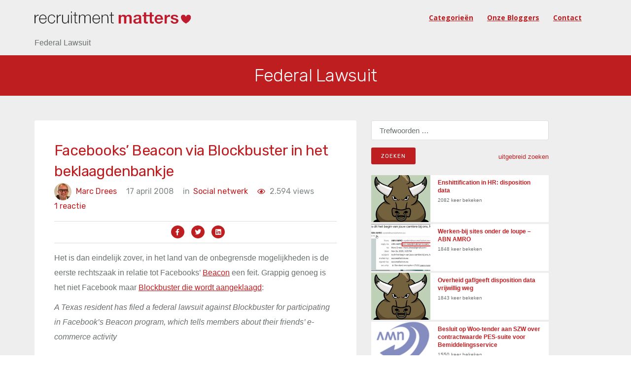

--- FILE ---
content_type: text/html; charset=UTF-8
request_url: https://recruitmentmatters.nl/tag/federal-lawsuit/
body_size: 38985
content:
<!DOCTYPE html><html
lang=nl-NL prefix="og: https://ogp.me/ns#"><head ><meta
charset="UTF-8"><meta
name="viewport" content="width=device-width, initial-scale=1"><link
rel=profile href=https://gmpg.org/xfn/11><title>Federal Lawsuit Archieven - RecruitmentMatters</title><meta
name="robots" content="follow, index, max-snippet:-1, max-video-preview:-1, max-image-preview:large"><link
rel=canonical href=https://recruitmentmatters.nl/tag/federal-lawsuit/ ><meta
property="og:locale" content="nl_NL"><meta
property="og:type" content="article"><meta
property="og:title" content="Federal Lawsuit Archieven - RecruitmentMatters"><meta
property="og:url" content="https://recruitmentmatters.nl/tag/federal-lawsuit/"><meta
property="og:site_name" content="RecruitmentMatters"><meta
name="twitter:card" content="summary_large_image"><meta
name="twitter:title" content="Federal Lawsuit Archieven - RecruitmentMatters"><meta
name="twitter:label1" content="Berichten"><meta
name="twitter:data1" content="1"> <script type=application/ld+json class=rank-math-schema>{"@context":"https://schema.org","@graph":[{"@type":"Person","@id":"https://recruitmentmatters.nl/#person","name":"Dirk Goossens","image":{"@type":"ImageObject","@id":"https://recruitmentmatters.nl/#logo","url":"https://recruitmentmatters.nl/wp-content/uploads/2023/11/rm2_400x400.png","contentUrl":"https://recruitmentmatters.nl/wp-content/uploads/2023/11/rm2_400x400.png","caption":"RecruitmentMatters","inLanguage":"nl-NL"}},{"@type":"WebSite","@id":"https://recruitmentmatters.nl/#website","url":"https://recruitmentmatters.nl","name":"RecruitmentMatters","publisher":{"@id":"https://recruitmentmatters.nl/#person"},"inLanguage":"nl-NL"},{"@type":"BreadcrumbList","@id":"https://recruitmentmatters.nl/tag/federal-lawsuit/#breadcrumb","itemListElement":[{"@type":"ListItem","position":"1","item":{"@id":"https://recruitmentmatters.nl/tag/federal-lawsuit/","name":"Federal Lawsuit"}}]},{"@type":"CollectionPage","@id":"https://recruitmentmatters.nl/tag/federal-lawsuit/#webpage","url":"https://recruitmentmatters.nl/tag/federal-lawsuit/","name":"Federal Lawsuit Archieven - RecruitmentMatters","isPartOf":{"@id":"https://recruitmentmatters.nl/#website"},"inLanguage":"nl-NL","breadcrumb":{"@id":"https://recruitmentmatters.nl/tag/federal-lawsuit/#breadcrumb"}}]}</script> <link
rel=dns-prefetch href=//fonts.googleapis.com><link
rel=alternate type=application/rss+xml title="RecruitmentMatters &raquo; feed" href=https://recruitmentmatters.nl/feed/ ><link
rel=alternate type=application/rss+xml title="RecruitmentMatters &raquo; reacties feed" href=https://recruitmentmatters.nl/comments/feed/ ><link
rel=alternate type=application/rss+xml title="RecruitmentMatters &raquo; Federal Lawsuit tag feed" href=https://recruitmentmatters.nl/tag/federal-lawsuit/feed/ ><style id=wp-img-auto-sizes-contain-inline-css>img:is([sizes=auto i],[sizes^="auto," i]){contain-intrinsic-size:3000px 1500px}</style><link
rel=stylesheet href=https://recruitmentmatters.nl/wp-content/cache/minify/51d64.css media=all><style id=global-styles-inline-css>/*<![CDATA[*/:root{--wp--preset--aspect-ratio--square:1;--wp--preset--aspect-ratio--4-3:4/3;--wp--preset--aspect-ratio--3-4:3/4;--wp--preset--aspect-ratio--3-2:3/2;--wp--preset--aspect-ratio--2-3:2/3;--wp--preset--aspect-ratio--16-9:16/9;--wp--preset--aspect-ratio--9-16:9/16;--wp--preset--color--black:#000;--wp--preset--color--cyan-bluish-gray:#abb8c3;--wp--preset--color--white:#fff;--wp--preset--color--pale-pink:#f78da7;--wp--preset--color--vivid-red:#cf2e2e;--wp--preset--color--luminous-vivid-orange:#ff6900;--wp--preset--color--luminous-vivid-amber:#fcb900;--wp--preset--color--light-green-cyan:#7bdcb5;--wp--preset--color--vivid-green-cyan:#00d084;--wp--preset--color--pale-cyan-blue:#8ed1fc;--wp--preset--color--vivid-cyan-blue:#0693e3;--wp--preset--color--vivid-purple:#9b51e0;--wp--preset--gradient--vivid-cyan-blue-to-vivid-purple:linear-gradient(135deg,rgb(6,147,227) 0%,rgb(155,81,224) 100%);--wp--preset--gradient--light-green-cyan-to-vivid-green-cyan:linear-gradient(135deg,rgb(122,220,180) 0%,rgb(0,208,130) 100%);--wp--preset--gradient--luminous-vivid-amber-to-luminous-vivid-orange:linear-gradient(135deg,rgb(252,185,0) 0%,rgb(255,105,0) 100%);--wp--preset--gradient--luminous-vivid-orange-to-vivid-red:linear-gradient(135deg,rgb(255,105,0) 0%,rgb(207,46,46) 100%);--wp--preset--gradient--very-light-gray-to-cyan-bluish-gray:linear-gradient(135deg,rgb(238,238,238) 0%,rgb(169,184,195) 100%);--wp--preset--gradient--cool-to-warm-spectrum:linear-gradient(135deg,rgb(74,234,220) 0%,rgb(151,120,209) 20%,rgb(207,42,186) 40%,rgb(238,44,130) 60%,rgb(251,105,98) 80%,rgb(254,248,76) 100%);--wp--preset--gradient--blush-light-purple:linear-gradient(135deg,rgb(255,206,236) 0%,rgb(152,150,240) 100%);--wp--preset--gradient--blush-bordeaux:linear-gradient(135deg,rgb(254,205,165) 0%,rgb(254,45,45) 50%,rgb(107,0,62) 100%);--wp--preset--gradient--luminous-dusk:linear-gradient(135deg,rgb(255,203,112) 0%,rgb(199,81,192) 50%,rgb(65,88,208) 100%);--wp--preset--gradient--pale-ocean:linear-gradient(135deg,rgb(255,245,203) 0%,rgb(182,227,212) 50%,rgb(51,167,181) 100%);--wp--preset--gradient--electric-grass:linear-gradient(135deg,rgb(202,248,128) 0%,rgb(113,206,126) 100%);--wp--preset--gradient--midnight:linear-gradient(135deg,rgb(2,3,129) 0%,rgb(40,116,252) 100%);--wp--preset--font-size--small:13px;--wp--preset--font-size--medium:20px;--wp--preset--font-size--large:36px;--wp--preset--font-size--x-large:42px;--wp--preset--spacing--20:0.44rem;--wp--preset--spacing--30:0.67rem;--wp--preset--spacing--40:1rem;--wp--preset--spacing--50:1.5rem;--wp--preset--spacing--60:2.25rem;--wp--preset--spacing--70:3.38rem;--wp--preset--spacing--80:5.06rem;--wp--preset--shadow--natural:6px 6px 9px rgba(0, 0, 0, 0.2);--wp--preset--shadow--deep:12px 12px 50px rgba(0, 0, 0, 0.4);--wp--preset--shadow--sharp:6px 6px 0px rgba(0, 0, 0, 0.2);--wp--preset--shadow--outlined:6px 6px 0px -3px rgb(255, 255, 255), 6px 6px rgb(0, 0, 0);--wp--preset--shadow--crisp:6px 6px 0px rgb(0, 0, 0)}:where(.is-layout-flex){gap:0.5em}:where(.is-layout-grid){gap:0.5em}body .is-layout-flex{display:flex}.is-layout-flex{flex-wrap:wrap;align-items:center}.is-layout-flex>:is(*,div){margin:0}body .is-layout-grid{display:grid}.is-layout-grid>:is(*,div){margin:0}:where(.wp-block-columns.is-layout-flex){gap:2em}:where(.wp-block-columns.is-layout-grid){gap:2em}:where(.wp-block-post-template.is-layout-flex){gap:1.25em}:where(.wp-block-post-template.is-layout-grid){gap:1.25em}.has-black-color{color:var(--wp--preset--color--black) !important}.has-cyan-bluish-gray-color{color:var(--wp--preset--color--cyan-bluish-gray) !important}.has-white-color{color:var(--wp--preset--color--white) !important}.has-pale-pink-color{color:var(--wp--preset--color--pale-pink) !important}.has-vivid-red-color{color:var(--wp--preset--color--vivid-red) !important}.has-luminous-vivid-orange-color{color:var(--wp--preset--color--luminous-vivid-orange) !important}.has-luminous-vivid-amber-color{color:var(--wp--preset--color--luminous-vivid-amber) !important}.has-light-green-cyan-color{color:var(--wp--preset--color--light-green-cyan) !important}.has-vivid-green-cyan-color{color:var(--wp--preset--color--vivid-green-cyan) !important}.has-pale-cyan-blue-color{color:var(--wp--preset--color--pale-cyan-blue) !important}.has-vivid-cyan-blue-color{color:var(--wp--preset--color--vivid-cyan-blue) !important}.has-vivid-purple-color{color:var(--wp--preset--color--vivid-purple) !important}.has-black-background-color{background-color:var(--wp--preset--color--black) !important}.has-cyan-bluish-gray-background-color{background-color:var(--wp--preset--color--cyan-bluish-gray) !important}.has-white-background-color{background-color:var(--wp--preset--color--white) !important}.has-pale-pink-background-color{background-color:var(--wp--preset--color--pale-pink) !important}.has-vivid-red-background-color{background-color:var(--wp--preset--color--vivid-red) !important}.has-luminous-vivid-orange-background-color{background-color:var(--wp--preset--color--luminous-vivid-orange) !important}.has-luminous-vivid-amber-background-color{background-color:var(--wp--preset--color--luminous-vivid-amber) !important}.has-light-green-cyan-background-color{background-color:var(--wp--preset--color--light-green-cyan) !important}.has-vivid-green-cyan-background-color{background-color:var(--wp--preset--color--vivid-green-cyan) !important}.has-pale-cyan-blue-background-color{background-color:var(--wp--preset--color--pale-cyan-blue) !important}.has-vivid-cyan-blue-background-color{background-color:var(--wp--preset--color--vivid-cyan-blue) !important}.has-vivid-purple-background-color{background-color:var(--wp--preset--color--vivid-purple) !important}.has-black-border-color{border-color:var(--wp--preset--color--black) !important}.has-cyan-bluish-gray-border-color{border-color:var(--wp--preset--color--cyan-bluish-gray) !important}.has-white-border-color{border-color:var(--wp--preset--color--white) !important}.has-pale-pink-border-color{border-color:var(--wp--preset--color--pale-pink) !important}.has-vivid-red-border-color{border-color:var(--wp--preset--color--vivid-red) !important}.has-luminous-vivid-orange-border-color{border-color:var(--wp--preset--color--luminous-vivid-orange) !important}.has-luminous-vivid-amber-border-color{border-color:var(--wp--preset--color--luminous-vivid-amber) !important}.has-light-green-cyan-border-color{border-color:var(--wp--preset--color--light-green-cyan) !important}.has-vivid-green-cyan-border-color{border-color:var(--wp--preset--color--vivid-green-cyan) !important}.has-pale-cyan-blue-border-color{border-color:var(--wp--preset--color--pale-cyan-blue) !important}.has-vivid-cyan-blue-border-color{border-color:var(--wp--preset--color--vivid-cyan-blue) !important}.has-vivid-purple-border-color{border-color:var(--wp--preset--color--vivid-purple) !important}.has-vivid-cyan-blue-to-vivid-purple-gradient-background{background:var(--wp--preset--gradient--vivid-cyan-blue-to-vivid-purple) !important}.has-light-green-cyan-to-vivid-green-cyan-gradient-background{background:var(--wp--preset--gradient--light-green-cyan-to-vivid-green-cyan) !important}.has-luminous-vivid-amber-to-luminous-vivid-orange-gradient-background{background:var(--wp--preset--gradient--luminous-vivid-amber-to-luminous-vivid-orange) !important}.has-luminous-vivid-orange-to-vivid-red-gradient-background{background:var(--wp--preset--gradient--luminous-vivid-orange-to-vivid-red) !important}.has-very-light-gray-to-cyan-bluish-gray-gradient-background{background:var(--wp--preset--gradient--very-light-gray-to-cyan-bluish-gray) !important}.has-cool-to-warm-spectrum-gradient-background{background:var(--wp--preset--gradient--cool-to-warm-spectrum) !important}.has-blush-light-purple-gradient-background{background:var(--wp--preset--gradient--blush-light-purple) !important}.has-blush-bordeaux-gradient-background{background:var(--wp--preset--gradient--blush-bordeaux) !important}.has-luminous-dusk-gradient-background{background:var(--wp--preset--gradient--luminous-dusk) !important}.has-pale-ocean-gradient-background{background:var(--wp--preset--gradient--pale-ocean) !important}.has-electric-grass-gradient-background{background:var(--wp--preset--gradient--electric-grass) !important}.has-midnight-gradient-background{background:var(--wp--preset--gradient--midnight) !important}.has-small-font-size{font-size:var(--wp--preset--font-size--small) !important}.has-medium-font-size{font-size:var(--wp--preset--font-size--medium) !important}.has-large-font-size{font-size:var(--wp--preset--font-size--large) !important}.has-x-large-font-size{font-size:var(--wp--preset--font-size--x-large) !important}/*]]>*/</style><style id=classic-theme-styles-inline-css>/*! This file is auto-generated */
.wp-block-button__link{color:#fff;background-color:#32373c;border-radius:9999px;box-shadow:none;text-decoration:none;padding:calc(.667em + 2px) calc(1.333em + 2px);font-size:1.125em}.wp-block-file__button{background:#32373c;color:#fff;text-decoration:none}</style><link
rel=stylesheet href=https://recruitmentmatters.nl/wp-content/cache/minify/b5de0.css media=all><link
rel=stylesheet id=deo_google_fonts-css href='https://fonts.googleapis.com/css?family=Rubik%3A300%2C400%2C700%7COpen+Sans%3A400%2C400i%2C700&#038;ver=6.9' type=text/css media=all> <script src=https://recruitmentmatters.nl/wp-content/cache/minify/d52ed.js></script> <link
rel=https://api.w.org/ href=https://recruitmentmatters.nl/wp-json/ ><link
rel=alternate title=JSON type=application/json href=https://recruitmentmatters.nl/wp-json/wp/v2/tags/306><link
rel=EditURI type=application/rsd+xml title=RSD href=https://recruitmentmatters.nl/xmlrpc.php?rsd><meta
name="generator" content="WordPress 6.9"><link
rel=icon href=https://recruitmentmatters.nl/wp-content/uploads/2023/11/cropped-rm2_400x400.png sizes=32x32><link
rel=icon href=https://recruitmentmatters.nl/wp-content/uploads/2023/11/cropped-rm2_400x400.png sizes=192x192><link
rel=apple-touch-icon href=https://recruitmentmatters.nl/wp-content/uploads/2023/11/cropped-rm2_400x400.png><meta
name="msapplication-TileImage" content="https://recruitmentmatters.nl/wp-content/uploads/2023/11/cropped-rm2_400x400.png"><style id=wp-custom-css>.entry-thumbnail{display:none}</style> <script src=https://kit.fontawesome.com/2803bb2daf.js crossorigin=anonymous async></script> </head><body
class="archive tag tag-federal-lawsuit tag-306 wp-custom-logo wp-theme-recruitmentmatters group-blog"><main
class="main-wrapper oh"><header
class="nav nav-dark"><div
class=nav-holder  id=sticky-nav  ><div
class="container relative"><div
class=flex-parent><form
role=search method=get class=nav-search-wrap action=https://recruitmentmatters.nl/ >
<input
type=search class=nav-search-input placeholder="Type &amp; Hit Enter" value name=s>
<i
class="ui-close nav-search-close" id=nav-search-close></i></form><div
class="nav-header clearfix"><div
class=logo-wrap>
<a
href=https://recruitmentmatters.nl/ >
<img
src=https://recruitmentmatters.nl/wp-content/uploads/2023/11/recruitmentmatters_logo-2.png class="logo logo-light" alt=RecruitmentMatters><h1 class="hide">RecruitmentMattersAlles over online recruitment</h1>
</a></div>
<button
type=button class=nav-icon-toggle id=nav-icon-toggle data-toggle=collapse data-target=#navbar-collapse>
<span
class=sr-only>Toggle navigation</span>
<span
class=nav-icon-toggle-bar></span>
<span
class=nav-icon-toggle-bar></span>
<span
class=nav-icon-toggle-bar></span>
</button></div><nav
id=navbar-collapse class="nav-wrap nav-align-right collapse navbar-collapse"><ul
id=menu-recruitmentmatters class=nav-menu><li
id=menu-item-64051 class="menu-item menu-item-type-post_type menu-item-object-page menu-item-64051"><a
href=https://recruitmentmatters.nl/zoeken-naar-artikelen-op-basis-van-trefwoorden-tags-of-categorieen/ >Categorieën</a></li>
<li
id=menu-item-56450 class="menu-item menu-item-type-post_type menu-item-object-page menu-item-56450"><a
href=https://recruitmentmatters.nl/onze-blogger/ >Onze bloggers</a></li>
<li
id=menu-item-56526 class="menu-item menu-item-type-post_type menu-item-object-page menu-item-56526"><a
href=https://recruitmentmatters.nl/contact-us/ >Contact</a></li></ul><div
class="nav-right hidden-sm hidden-xs"></div><form
role=search method=get class=nav-search-wrap action=https://recruitmentmatters.nl/ >
<input
type=search class=nav-search-input placeholder="Type &amp; Hit Enter" value name=s>
<i
class="ui-close nav-search-close" id=nav-search-close></i></form><form
method=get class="nav-search-mobile hidden-lg hidden-md" action=https://recruitmentmatters.nl/ >
<input
type=search placeholder=zoeken... class=nav-search-mobile-input value name=s>
<button
type=submit class=nav-search-mobile-button>
<i
class=ui-search></i>
</button></form></nav></div><nav
aria-label=breadcrumbs class=rank-math-breadcrumb><p><span
class=last>Federal Lawsuit</span></p></nav></div></div></header> <script async src="https://www.googletagmanager.com/gtag/js?id=UA-112543343-1"></script> <script>window.dataLayer=window.dataLayer||[];function gtag(){dataLayer.push(arguments);}
gtag('js',new Date());gtag('config','UA-112543343-1');</script> <section
class="page-title text-center"><h1 class="page-title-title">
Federal Lawsuit</h1></section><section
class="section-wrap section-wrap-home-post blog pb-50"><div
class=container><div
class=row><div
class="blog-content mb-50 col-lg-7 sidebar-on blog__content--left"><div
class=section-home-desktop-view></div><div
class=section-home-desktop-view style=display:none><article
id=post-1162 class="entry post-1162 post type-post status-publish format-standard hentry category-social-netwerk tag-beacon-program tag-blockbuster tag-commerce-activity tag-dat tag-eens tag-facebook tag-federal-lawsuit tag-feit tag-gebruikers tag-grappig tag-litigation tag-mogelijkheden tag-natuurlijk tag-om tag-specifics tag-staat tag-wel tag-zaak"><div
class=entry-wrap><h2 class="entry-title"><a
href=https://recruitmentmatters.nl/2008/04/17/facebooks-beacon-via-blockbuster-in-het-beklaagdenbankje/ >Facebooks&#8217; Beacon via Blockbuster in het beklaagdenbankje</a></h2><ul
class=entry-meta>
<li
class=entry-meta-author>
<img
alt='Avatar foto' src=https://recruitmentmatters.nl/wp-content/uploads/2021/03/marcske-35x35.jpg srcset='https://recruitmentmatters.nl/wp-content/uploads/2021/03/marcske-70x70.jpg 2x' class='avatar avatar-35 photo' height=35 width=35 decoding=async>
<a
href=https://recruitmentmatters.nl/author/marcdrees/ title="Berichten van Marc Drees" rel=author>Marc Drees</a>		</li>
<li
class=entry-date>
<span>17 april 2008</span>		</li>
<li
class=entry-category>
<span>in </span>
<a
class=category_meta_0 href=https://recruitmentmatters.nl/category/social-media/social-netwerk/ class=entry-category>Social netwerk<span
class=category_comm_0>,</span></a>		</li>
<li
class=entry-category>
<span> <span
class=post-view-count><i
class="fa fa-eye" aria-hidden=true></i></span> 2.594 views</span>
</li>
<li
class=entry-comments>
<a
href=https://recruitmentmatters.nl/2008/04/17/facebooks-beacon-via-blockbuster-in-het-beklaagdenbankje/#comments>1 reactie</a>		</li></ul><div
class=entry-social-icon><ul>
<li><a
target=_blank class=share-button href="https://www.facebook.com/sharer/sharer.php?u=https://recruitmentmatters.nl/2008/04/17/facebooks-beacon-via-blockbuster-in-het-beklaagdenbankje//"><i
class="fab fa-facebook-f"></i></a></li>
<li><a
target=_blank class=share-button href="https://twitter.com/intent/tweet?url=https://recruitmentmatters.nl/2008/04/17/facebooks-beacon-via-blockbuster-in-het-beklaagdenbankje/"><i
class="fab fa-twitter"></i></a></li>
<li><a
target=_blank class=share-button href="https://www.linkedin.com/sharing/share-offsite/?url=https://recruitmentmatters.nl/2008/04/17/facebooks-beacon-via-blockbuster-in-het-beklaagdenbankje/"><i
class="fab fa-linkedin"></i></a></li></ul></div><div
class="entry-content content-text-data"><p></p><p>Het is dan eindelijk zover, in het land van de onbegrensde mogelijkheden is de eerste rechtszaak in relatie tot Facebooks&#8217; <a
title="Luisteren is een kunst" href=https://recruitmentmatters.nl/2008/01/13/facebook-luisteren-is-een-kunst/ target=_blank>Beacon</a> een feit. Grappig genoeg is het niet Facebook maar <a
title="Blockbuster Sued For Participating In Facebook's Beacon Program" href="A Texas resident has filed a federal lawsuit against Blockbuster for participating in Facebook's Beacon program, which tells members about their friends' e-commerce activity" target=_blank>Blockbuster die wordt aangeklaagd</a>:</p><p><em>A Texas resident has filed a federal lawsuit against Blockbuster for participating in Facebook&#8217;s Beacon program, which tells members about their friends&#8217; e-commerce activity</em></p><p> <a
href=https://recruitmentmatters.nl/2008/04/17/facebooks-beacon-via-blockbuster-in-het-beklaagdenbankje/#more-1162 class=more-link><span
aria-label="Meer lezen over Facebooks&#8217; Beacon via Blockbuster in het beklaagdenbankje">(meer&hellip;)</span></a></p><p></p></div><div
class="row read-more-container">
<a
href=https://recruitmentmatters.nl/2008/04/17/facebooks-beacon-via-blockbuster-in-het-beklaagdenbankje/ class=read-more><button
class="btn read-more-btn">Lees verder</button></a></div></div></article></div></div><aside
class="col-lg-4 sidebar"><div
id=secondary class=widget-area role=complementary><div
class=post-widget-area-search><form
role=search method=get class=search-form action=https://recruitmentmatters.nl/ >
<label>
<span
class=screen-reader-text>Zoeken naar:</span>
<input
type=search class=search-field placeholder="Trefwoorden …" value name=s title="Zoeken naar:">
</label>
<input
type=submit class=search-submit value=Zoeken>
<span
class=sildebar-advation-btn>
<button
id=extendSearch type=button>uitgebreid zoeken </button>
</span></form></div><div
class=sildebar-advation-serach style=display:none;><div
style=display:none;>  <select
name=authors id=authors class><option
value=61>administraator</option><option
value=18>Alexander Crépin</option><option
value=27>Annelien Jordense</option><option
value=59>Annemarie Stel</option><option
value=50>Arjan Elbers</option><option
value=4>Bas van de Haterd</option><option
value=65>Bas van der Starre</option><option
value=17>Bas Wencker</option><option
value=34>Bas Westland</option><option
value=15>Ben Holewijn</option><option
value=7>Chris Stapper</option><option
value=46>Corné Wielemaker</option><option
value=31>Danny Lelieveld</option><option
value=44>Dirk Goossens</option><option
value=3>Floor Drees</option><option
value=13>Gastblogger</option><option
value=11>Gerard Mulder</option><option
value=12>Gijs Bos</option><option
value=67>Grethe van Geffen</option><option
value=40>Han Mesters</option><option
value=32>Hank Oosterbaan</option><option
value=22>Harry van Loo</option><option
value=56>Herbert Prins</option><option
value=62>Jaap Hardeman</option><option
value=19>Jakolien Sok</option><option
value=41>Jelle den Dunnen</option><option
value=35>Jeroen Hoekstra</option><option
value=47>Jiska Rodenburg</option><option
value=64>Joes van Dijk</option><option
value=51>Laura Overwijk</option><option
value=58>Laurens Tienkamp</option><option
value=8>Lindy Dragstra</option><option
value=26>Lodi Planting</option><option
value=2>Marc Drees</option><option
value=10>Marco van Hurne</option><option
value=55>Marieke Drees</option><option
value=53>Marlies Brenters</option><option
value=23>Martijn Betgem</option><option
value=39>Martijn Smit</option><option
value=63>Michel Rijnders</option><option
value=45>Michiel Cobben</option><option
value=21>Paul van Oosterhout</option><option
value=54>Reza Atlaschi</option><option
value=33>Rob van Elburg</option><option
value=24>Roel Kiers</option><option
value=60>Rogier Thewessen</option><option
value=9>Ronald Kreugel</option><option
value=43>Ruben Hoogervorst</option><option
value=52>Sjors van der Meijden</option><option
value=66>Tanya Bakker</option><option
value=28>Tessa Faber</option><option
value=29>Thomas Waldman</option><option
value=25>Ton Rodenburg</option><option
value=37>Wilbert Geijtenbeek</option>
</select></div><form
action method=post class=searchandfilter><div><ul><li><input
type=text name=ofsearch placeholder="Trefwoorden …" value></li><li><select
name=ofcategory id=ofcategory class=postform><option
value=0 selected=selected>Alle categorieën</option><option
class=level-0 value=596>Accessibility</option><option
class=level-0 value=2623>Afwijzingsbrief</option><option
class=level-0 value=2331>AI</option><option
class=level-0 value=2592>AI Act</option><option
class=level-0 value=3046>AI slop</option><option
class=level-0 value=1>Algemeen</option><option
class=level-0 value=12>Algemene vacaturesite</option><option
class=level-0 value=845>Applicant tracking systeem (ATS)</option><option
class=level-0 value=77>Arbeidsmarkt &amp; beleid</option><option
class=level-0 value=78>Arbeidsmarktcommunicatie</option><option
class=level-0 value=15>Arbeidsvoorwaarden</option><option
class=level-0 value=2303>Artificial Intelligence</option><option
class=level-0 value=2391>Assessments</option><option
class=level-0 value=856>Augmented reality</option><option
class=level-0 value=2583>AVG</option><option
class=level-0 value=851>Babyboomer</option><option
class=level-0 value=963>Background checking</option><option
class=level-0 value=815>Bedrijfsresultaat</option><option
class=level-0 value=27>Beleid</option><option
class=level-0 value=2332>Bias</option><option
class=level-0 value=809>Corporate branding</option><option
class=level-0 value=2618>Custom GPT</option><option
class=level-0 value=824>Customer experience</option><option
class=level-0 value=842>CV aggregatie</option><option
class=level-0 value=830>CV aggregator</option><option
class=level-0 value=13>CV database</option><option
class=level-0 value=839>CV extractie, -parsing</option><option
class=level-0 value=2325>cv maker</option><option
class=level-0 value=841>CV multiposting</option><option
class=level-0 value=2769>cv-tools</option><option
class=level-0 value=2798>cv-tools</option><option
class=level-0 value=3066>Data grab</option><option
class=level-0 value=2585>Data onderzoek</option><option
class=level-0 value=2656>Demografie</option><option
class=level-0 value=829>Detacheringsbureau</option><option
class=level-0 value=2202>Discriminatie</option><option
class=level-0 value=2985>disposition data</option><option
class=level-0 value=2902>diversiteit</option><option
class=level-0 value=869>E-assessment</option><option
class=level-0 value=867>E-learning</option><option
class=level-0 value=868>E-testing</option><option
class=level-0 value=469>Economie</option><option
class=level-0 value=3024>employee branding</option><option
class=level-0 value=581>Employer branding</option><option
class=level-0 value=811>Employer ranking</option><option
class=level-0 value=3043>ethiek</option><option
class=level-0 value=3019>faillissement</option><option
class=level-0 value=2983>forever data</option><option
class=level-0 value=826>Functioneel ontwerp</option><option
class=level-0 value=875>Fusies en overnames</option><option
class=level-0 value=2606>GDPR</option><option
class=level-0 value=22>Gen Y</option><option
class=level-0 value=849>Generatie Einstein</option><option
class=level-0 value=3042>ghosten</option><option
class=level-0 value=825>Grafisch ontwerp</option><option
class=level-0 value=844>HRM system</option><option
class=level-0 value=2357>Inclusiviteit</option><option
class=level-0 value=75>Interaction design</option><option
class=level-0 value=30>Internationaal</option><option
class=level-0 value=14>Interview</option><option
class=level-0 value=2565>Job Application Automation</option><option
class=level-0 value=44>Kandidaat</option><option
class=level-0 value=32>Knipoog</option><option
class=level-0 value=833>Krant, tijdschrift</option><option
class=level-0 value=2356>Linkedin</option><option
class=level-0 value=2613>LLM</option><option
class=level-0 value=2302>Machine learning</option><option
class=level-0 value=808>Marketing en communicatie</option><option
class=level-0 value=836>Matching technologie</option><option
class=level-0 value=862>Medewerker</option><option
class=level-0 value=339>Mensen</option><option
class=level-0 value=36>Microblogging (Twitter)</option><option
class=level-0 value=79>Nationaal</option><option
class=level-0 value=51>Niche vacaturesite</option><option
class=level-0 value=2326>Online cv</option><option
class=level-0 value=82>Online netwerk</option><option
class=level-0 value=33>Online privacy</option><option
class=level-0 value=53>Online solliciteren</option><option
class=level-0 value=3090>ontologie</option><option
class=level-0 value=2310>Open sollicitatie</option><option
class=level-0 value=814>Opleiding &amp; training</option><option
class=level-0 value=31>Over RecruitmentMatters</option><option
class=level-0 value=813>Overheidsbeleid</option><option
class=level-0 value=952>People aggregator</option><option
class=level-0 value=827>Persona</option><option
class=level-0 value=582>Personal branding</option><option
class=level-0 value=810>Personal ranking</option><option
class=level-0 value=876>Phishing</option><option
class=level-0 value=2348>Platform</option><option
class=level-0 value=99>Privacy</option><option
class=level-0 value=853>Privacy wetgeving</option><option
class=level-0 value=2542>Programmatic recruitment</option><option
class=level-0 value=2609>Public Employment Service</option><option
class=level-0 value=854>Rating- en vergelijkingssite</option><option
class=level-0 value=817>Recessie</option><option
class=level-0 value=47>Recruiter</option><option
class=level-0 value=884>Recruitment event</option><option
class=level-0 value=54>Recruitment innovatie</option><option
class=level-0 value=41>Recruitment nieuws</option><option
class=level-0 value=25>Recruitment onderzoek</option><option
class=level-0 value=739>Recruitment proces</option><option
class=level-0 value=834>Recruitment publicatie</option><option
class=level-0 value=828>Recruitment sites</option><option
class=level-0 value=835>Recruitment technologie</option><option
class=level-0 value=81>Recruitment trend</option><option
class=level-0 value=80>Recruitment trends &amp; nieuws</option><option
class=level-0 value=940>Recruitment voorspelling</option><option
class=level-0 value=2584>Recruitment vragenlijst</option><option
class=level-0 value=951>RecruitmentMatrix</option><option
class=level-0 value=16>Referral site</option><option
class=level-0 value=964>RPO</option><option
class=level-0 value=858>RSS, widget</option><option
class=level-0 value=848>Search engine marketing (SEM)</option><option
class=level-0 value=846>Search engine optimalisatie (SEO)</option><option
class=level-0 value=7>Search technologie</option><option
class=level-0 value=837>Serious gaming</option><option
class=level-0 value=2330>Skills</option><option
class=level-0 value=822>Smartphone</option><option
class=level-0 value=1948>Social cross-referencing tools</option><option
class=level-0 value=789>Social media</option><option
class=level-0 value=10>Social netwerk</option><option
class=level-0 value=859>Social tagging, folksonomy</option><option
class=level-0 value=861>Sollicitant</option><option
class=level-0 value=864>Sourcing, searching</option><option
class=level-0 value=37>Spam</option><option
class=level-0 value=812>Strategie en beleid</option><option
class=level-0 value=823>Tablet PC</option><option
class=level-0 value=847>Talent management systeem</option><option
class=level-0 value=3089>taxonomie</option><option
class=level-0 value=2917>tender</option><option
class=level-0 value=73>Uitzendbureau</option><option
class=level-0 value=56>Usability</option><option
class=level-0 value=2674>user experience (ux)</option><option
class=level-0 value=34>user generated content</option><option
class=level-0 value=843>Vacature aggregatie</option><option
class=level-0 value=831>Vacature aggregator</option><option
class=level-0 value=838>Vacature extractie, -parsing</option><option
class=level-0 value=840>Vacature multiposting</option><option
class=level-0 value=883>Vergelijkingssite</option><option
class=level-0 value=50>Vertical search engine</option><option
class=level-0 value=871>virtual job fair</option><option
class=level-0 value=855>Virtuele wereld</option><option
class=level-0 value=17>Web 2.0</option><option
class=level-0 value=29>Weblog</option><option
class=level-0 value=2720>werken-bij site</option><option
class=level-0 value=872>Werkgelegenheid</option><option
class=level-0 value=865>Werkgever</option><option
class=level-0 value=860>Werkzoeker</option><option
class=level-0 value=72>Werving &amp; selectiebureau</option><option
class=level-0 value=11>Wervingssite</option><option
class=level-0 value=3096>wet open overheid</option><option
class=level-0 value=880>ZZP&#8217;er</option>
</select>
<input
type=hidden name=ofcategory_operator value=and></li><li><select
name=ofpost_tag id=ofpost_tag class=postform><option
value=0>Alle tags</option><option
class=level-0 value=2514>@XHiring</option><option
class=level-0 value=1201>#dww12</option><option
class=level-0 value=967>#HRtech #HRtecheorope</option><option
class=level-0 value=2160>#Intelligence16</option><option
class=level-0 value=1692>#jeugdopzeok</option><option
class=level-0 value=1681>#jeugdopzoek</option><option
class=level-0 value=3045>#metoo</option><option
class=level-0 value=1187>#mey12</option><option
class=level-0 value=2206>#MIR2018</option><option
class=level-0 value=1184>#mye12</option><option
class=level-0 value=1345>#smcadam</option><option
class=level-0 value=1693>#SOSUEU</option><option
class=level-0 value=1289>#TSC13</option><option
class=level-0 value=232>1 April</option><option
class=level-0 value=243>10 April</option><option
class=level-0 value=3119>10x Team</option><option
class=level-0 value=1208>123mobile</option><option
class=level-0 value=428>19 April</option><option
class=level-0 value=2918>1Template</option><option
class=level-0 value=1513>2012</option><option
class=level-0 value=1144>2013</option><option
class=level-0 value=1375>2014</option><option
class=level-0 value=1997>2015</option><option
class=level-0 value=2522>2023</option><option
class=level-0 value=3197>2025</option><option
class=level-0 value=2519>34 oplossingen voor werkgevers</option><option
class=level-0 value=1107>360inc</option><option
class=level-0 value=1947>360social</option><option
class=level-0 value=359>3e</option><option
class=level-0 value=1907>3Sorucing</option><option
class=level-0 value=1620>3Sourcing</option><option
class=level-0 value=2317>404-page</option><option
class=level-0 value=931>45+</option><option
class=level-0 value=1029>503</option><option
class=level-0 value=1977>50plus</option><option
class=level-0 value=2021>58.com</option><option
class=level-0 value=1365>6Sense</option><option
class=level-0 value=2125>8vance</option><option
class=level-0 value=2521>8vance Matching Technologies</option><option
class=level-0 value=2453>Aaltje Vincent</option><option
class=level-0 value=1191>AamigoO</option><option
class=level-0 value=1268>AamigoO Group</option><option
class=level-0 value=1270>AamigoO Services</option><option
class=level-0 value=325>Aanbieding</option><option
class=level-0 value=200>Aandacht</option><option
class=level-0 value=1486>Aangenaamwerk.nl</option><option
class=level-0 value=1431>Aanpak jeugdwerkloosheid</option><option
class=level-0 value=2120>aanpak werkloosheid arbeidsgehandicapten</option><option
class=level-0 value=2133>aantal inwoners</option><option
class=level-0 value=2351>aantal werklozen</option><option
class=level-0 value=2400>aantal werklozen per vacature</option><option
class=level-0 value=750>aantrekkelijke organisatie</option><option
class=level-0 value=749>aantrekkelijkheid profiel</option><option
class=level-0 value=2541>aanvraagformulier</option><option
class=level-0 value=1955>Aart van der Gaag</option><option
class=level-0 value=1568>Aart van der Vlist</option><option
class=level-0 value=2052>Abdel Tefridj</option><option
class=level-0 value=105>Abn Amro</option><option
class=level-0 value=196>Abn Amro Vandaag</option><option
class=level-0 value=1854>About.me</option><option
class=level-0 value=2288>ABP</option><option
class=level-0 value=1081>ABU</option><option
class=level-0 value=1127>Academia.edu</option><option
class=level-0 value=480>Academie</option><option
class=level-0 value=1358>Academie voor Arbeidscommunicatie</option><option
class=level-0 value=2553>Accelerate People Group</option><option
class=level-0 value=1114>Accenture</option><option
class=level-0 value=2343>Accessibility</option><option
class=level-0 value=681>accountability</option><option
class=level-0 value=692>accountantskantoor</option><option
class=level-0 value=197>Accountmanager</option><option
class=level-0 value=973>ACEA</option><option
class=level-0 value=2986>Aceunlock</option><option
class=level-0 value=151>Achtergrond</option><option
class=level-0 value=278>Achternaam</option><option
class=level-0 value=2535>actieve kandidaat</option><option
class=level-0 value=1791>Actonomy</option><option
class=level-0 value=1139>AD</option><option
class=level-0 value=3051>Ada Böhm</option><option
class=level-0 value=1876>ADC</option><option
class=level-0 value=593>Add new tag</option><option
class=level-0 value=2651>add to cart</option><option
class=level-0 value=1105>Adecco</option><option
class=level-0 value=2982>AdeccoGroup</option><option
class=level-0 value=235>Adhd</option><option
class=level-0 value=1928>Administratie en klantenservice</option><option
class=level-0 value=3041>Adrian Bliss</option><option
class=level-0 value=1120>Adver-Online</option><option
class=level-0 value=266>Advertentie</option><option
class=level-0 value=3032>advertorial</option><option
class=level-0 value=556>Advies</option><option
class=level-0 value=224>Adviesbureau</option><option
class=level-0 value=3027>Adviescollege ICT toetsing</option><option
class=level-0 value=2023>Adzuna</option><option
class=level-0 value=2969>Adzuna ApplIQ</option><option
class=level-0 value=2970>Adzuna ApplyIQ</option><option
class=level-0 value=486>Aegon</option><option
class=level-0 value=485>Aegon Nederland</option><option
class=level-0 value=134>Affection</option><option
class=level-0 value=70>affiliate marketing</option><option
class=level-0 value=272>Afgelopen</option><option
class=level-0 value=866>afschermen</option><option
class=level-0 value=2394>Afwijzingsbrief</option><option
class=level-0 value=3100>Agent R</option><option
class=level-0 value=2601>AGI</option><option
class=level-0 value=677>AGO</option><option
class=level-0 value=912>Ahold</option><option
class=level-0 value=2250>AI</option><option
class=level-0 value=2594>AI Act</option><option
class=level-0 value=2862>AI Agent</option><option
class=level-0 value=3095>AI recruiter</option><option
class=level-0 value=2767>AI voor werkzoekers</option><option
class=level-0 value=2824>aiApply</option><option
class=level-0 value=2822>AIM</option><option
class=level-0 value=3008>AIM Group</option><option
class=level-0 value=3182>AIVD</option><option
class=level-0 value=316>Aka Spam</option><option
class=level-0 value=3079>Albanië</option><option
class=level-0 value=639>albert heijn</option><option
class=level-0 value=1769>Albert Jan Jongsma</option><option
class=level-0 value=3094>Alex</option><option
class=level-0 value=2626>Alexander Chukovski</option><option
class=level-0 value=764>Alexander Crepin</option><option
class=level-0 value=1321>Algemene Rekenkamer</option><option
class=level-0 value=2066>Algemene vacaturesite</option><option
class=level-0 value=2171>Allegis</option><option
class=level-0 value=555>Allerlei</option><option
class=level-0 value=2569>Alliander</option><option
class=level-0 value=923>allochtoon</option><option
class=level-0 value=1329>Allyou</option><option
class=level-0 value=3028>Alphabet</option><option
class=level-0 value=98>Als</option><option
class=level-0 value=1869>Alvin E. Roth</option><option
class=level-0 value=2979>Amadeus</option><option
class=level-0 value=2095>AmazingHiring</option><option
class=level-0 value=2645>Amazon</option><option
class=level-0 value=1200>AMC</option><option
class=level-0 value=707>AMC Academie</option><option
class=level-0 value=1249>American Staffing Association</option><option
class=level-0 value=147>Amper</option><option
class=level-0 value=3030>Amplify</option><option
class=level-0 value=2610>AMS</option><option
class=level-0 value=120>Amsterdam</option><option
class=level-0 value=2363>Amsterdam UMC</option><option
class=level-0 value=273>Analist</option><option
class=level-0 value=946>analytics</option><option
class=level-0 value=1032>Anders werken</option><option
class=level-0 value=2448>andersom zoeken</option><option
class=level-0 value=1363>Andre Timmermans</option><option
class=level-0 value=2130>Andrew Chamberlain</option><option
class=level-0 value=1356>Andrew Mason</option><option
class=level-0 value=2429>ankylosaurus</option><option
class=level-0 value=1399>Anne de Vries</option><option
class=level-0 value=1447>Annemarie Stel</option><option
class=level-0 value=765>anoniem</option><option
class=level-0 value=1635>Anoushka Schut-Welkzijn</option><option
class=level-0 value=1282>Answers</option><option
class=level-0 value=2906>Anthropic</option><option
class=level-0 value=1284>Antwoorden</option><option
class=level-0 value=796>AOW</option><option
class=level-0 value=2669>AP</option><option
class=level-0 value=2707>Apollo</option><option
class=level-0 value=2755>Apollo.io</option><option
class=level-0 value=754>app</option><option
class=level-0 value=2957>Appcast</option><option
class=level-0 value=1019>AppData</option><option
class=level-0 value=509>Applaus</option><option
class=level-0 value=1300>Apple</option><option
class=level-0 value=274>Applicant Tracking System</option><option
class=level-0 value=417>Application Consultant</option><option
class=level-0 value=416>Application Consultants</option><option
class=level-0 value=1709>Apply with LinkedIn</option><option
class=level-0 value=1708>Apply with Monster</option><option
class=level-0 value=2888>ApplyGenie</option><option
class=level-0 value=2889>Applyish</option><option
class=level-0 value=1558>apps</option><option
class=level-0 value=1589>appstore</option><option
class=level-0 value=1476>april 2013</option><option
class=level-0 value=1918>april 2014</option><option
class=level-0 value=2017>april 2015</option><option
class=level-0 value=2153>april 2016</option><option
class=level-0 value=2220>april 2019</option><option
class=level-0 value=2269>april 2020</option><option
class=level-0 value=2404>april 2022</option><option
class=level-0 value=2476>april 2023</option><option
class=level-0 value=2684>april 2024</option><option
class=level-0 value=2975>april 2025</option><option
class=level-0 value=1112>arbeidsbemiddeling</option><option
class=level-0 value=1956>arbeidsgehandicapten</option><option
class=level-0 value=628>arbeidsmarkt</option><option
class=level-0 value=669>arbeidsmarkt communicatie</option><option
class=level-0 value=1357>Arbeidsmarkt GedragsOnderzoek</option><option
class=level-0 value=678>Arbeidsmarkt hedragsOnderzoek</option><option
class=level-0 value=2077>Arbeidsmarktcommunicatie</option><option
class=level-0 value=1483>arbeidsmarktinformatie</option><option
class=level-0 value=1531>Arbeidsmarktprognose</option><option
class=level-0 value=2566>Arbeidsmatchplatform</option><option
class=level-0 value=1640>arbeidsparticipatie</option><option
class=level-0 value=2611>Arbeitsmarktservice</option><option
class=level-0 value=688>Arbita</option><option
class=level-0 value=2724>Arcadis</option><option
class=level-0 value=2307>Arches Capital</option><option
class=level-0 value=1967>arlementair onderzoek naar ICT-projecten bij de overheid</option><option
class=level-0 value=1046>Armin Trost</option><option
class=level-0 value=2638>Arno Schäfer</option><option
class=level-0 value=2821>Arnoud Engelfriet</option><option
class=level-0 value=1566>Around the world in 80 jobs</option><option
class=level-0 value=2740>Art Papas</option><option
class=level-0 value=514>Artikelen</option><option
class=level-0 value=1829>Arvato</option><option
class=level-0 value=797>ASA</option><option
class=level-0 value=3107>Ashutosh Garg</option><option
class=level-0 value=2118>Asscher</option><option
class=level-0 value=877>assessment</option><option
class=level-0 value=1754>assessments</option><option
class=level-0 value=494>Assistent</option><option
class=level-0 value=950>asvz</option><option
class=level-0 value=2252>Atos</option><option
class=level-0 value=2761>Atrium</option><option
class=level-0 value=492>Ats</option><option
class=level-0 value=1999>Attitude</option><option
class=level-0 value=1571>Atty van de Brake</option><option
class=level-0 value=1669>augustus 2013</option><option
class=level-0 value=1933>augustus 2014</option><option
class=level-0 value=2041>augustus 2015</option><option
class=level-0 value=2170>augustus 2016</option><option
class=level-0 value=2193>augustus 2017</option><option
class=level-0 value=2241>augustus 2019</option><option
class=level-0 value=2272>augustus 2020</option><option
class=level-0 value=2352>augustus 2021</option><option
class=level-0 value=2413>augustus 2022</option><option
class=level-0 value=2512>augustus 2023</option><option
class=level-0 value=2726>augustus 2024</option><option
class=level-0 value=3063>augustus 2025</option><option
class=level-0 value=1522>auteursrecht</option><option
class=level-0 value=778>Authenticiteit</option><option
class=level-0 value=529>Auto Van</option><option
class=level-0 value=2781>AutoApply Jobs</option><option
class=level-0 value=2952>Automation bias</option><option
class=level-0 value=2004>automatisering</option><option
class=level-0 value=2593>Autoriteit Persoonsgegevens</option><option
class=level-0 value=2203>autosector</option><option
class=level-0 value=1923>AutoTrack</option><option
class=level-0 value=974>autoverkopen</option><option
class=level-0 value=737>avatar</option><option
class=level-0 value=2632>AVG</option><option
class=level-0 value=1224>Axel Springer</option><option
class=level-0 value=1877>Axel Springer Digital Classifieds</option><option
class=level-0 value=163>Baan</option><option
class=level-0 value=1717>Baanindetechniek</option><option
class=level-0 value=934>baas</option><option
class=level-0 value=631>Babyboomers</option><option
class=level-0 value=2574>Balans</option><option
class=level-0 value=1694>Balazs Paroczay</option><option
class=level-0 value=1021>Banenmatch</option><option
class=level-0 value=632>Barack Obama</option><option
class=level-0 value=2449>Bard</option><option
class=level-0 value=1068>Bart Kollau</option><option
class=level-0 value=2675>Bas van de Haterd</option><option
class=level-0 value=1942>Bas Westland</option><option
class=level-0 value=2588>Basile</option><option
class=level-0 value=466>Basis Van</option><option
class=level-0 value=1564>Battery Ventures</option><option
class=level-0 value=2800>Baymard</option><option
class=level-0 value=2231>Bayt</option><option
class=level-0 value=1502>BBP</option><option
class=level-0 value=640>BCC</option><option
class=level-0 value=2128>BCG</option><option
class=level-0 value=3191>BDO</option><option
class=level-0 value=1393>Be Work Happy</option><option
class=level-0 value=304>Beacon Program</option><option
class=level-0 value=3131>Beamery</option><option
class=level-0 value=2987>BeamJobs</option><option
class=level-0 value=2546>beBee</option><option
class=level-0 value=1617>bechikbaar inkomen</option><option
class=level-0 value=1972>bedrijfsresultaat</option><option
class=level-0 value=269>Bedrijven</option><option
class=level-0 value=228>Beeld</option><option
class=level-0 value=2728>BeenVerified</option><option
class=level-0 value=1751>Begrotingsafspraken 2014</option><option
class=level-0 value=701>behance</option><option
class=level-0 value=2148>beïnvloeden</option><option
class=level-0 value=978>BeKnown</option><option
class=level-0 value=354>Belangrijk</option><option
class=level-0 value=1164>Belastingdienst</option><option
class=level-0 value=1084>Belgie</option><option
class=level-0 value=1209>Beljon + Westerterp</option><option
class=level-0 value=360>Bellen</option><option
class=level-0 value=1241>belofte</option><option
class=level-0 value=2994>Bemiddelingsservice</option><option
class=level-0 value=584>ben holewijn</option><option
class=level-0 value=890>Ben Noteboom</option><option
class=level-0 value=3048>Benjamin Davis</option><option
class=level-0 value=1587>benzineprijs</option><option
class=level-0 value=1812>BeQuan</option><option
class=level-0 value=1385>beroepsbevolking</option><option
class=level-0 value=1927>beroepsgroep</option><option
class=level-0 value=1803>beroepsgroep Gezondheidszorg en welzijn</option><option
class=level-0 value=1503>Beroespbevolking</option><option
class=level-0 value=1056>Bersin &amp; Associates</option><option
class=level-0 value=1251>Bersin by Deloitte</option><option
class=level-0 value=2236>Best Jobs Online</option><option
class=level-0 value=710>bestaansrecht</option><option
class=level-0 value=423>Beter</option><option
class=level-0 value=1221>Betere Banen</option><option
class=level-0 value=1779>Beth Prunier</option><option
class=level-0 value=748>betrokken werknemer</option><option
class=level-0 value=3132>Better Match</option><option
class=level-0 value=1859>beurskoers</option><option
class=level-0 value=1860>beurswaarde</option><option
class=level-0 value=2757>bevolking</option><option
class=level-0 value=2648>bevolkingsgroei</option><option
class=level-0 value=1735>Bevolkingstrends 2013</option><option
class=level-0 value=683>beweegmotieven</option><option
class=level-0 value=1614>Beyond</option><option
class=level-0 value=2531>bias</option><option
class=level-0 value=1485>Big Data</option><option
class=level-0 value=3011>Big Interview</option><option
class=level-0 value=2825>biginterview</option><option
class=level-0 value=1585>bijbanen</option><option
class=level-0 value=1152>Bijbanen.nl</option><option
class=level-0 value=1893>bijstand</option><option
class=level-0 value=1051>Bill Boorman</option><option
class=level-0 value=2885>Bill Fischer</option><option
class=level-0 value=245>Binden</option><option
class=level-0 value=1277>Bing</option><option
class=level-0 value=184>Biologisch</option><option
class=level-0 value=1361>BKWI</option><option
class=level-0 value=454>Bladeren</option><option
class=level-0 value=1487>blijf kritisch</option><option
class=level-0 value=319>Blips</option><option
class=level-0 value=307>Blockbuster</option><option
class=level-0 value=1870>Blocket</option><option
class=level-0 value=564>Bloed</option><option
class=level-0 value=751>blog</option><option
class=level-0 value=782>bloggen</option><option
class=level-0 value=1578>Blogus</option><option
class=level-0 value=1049>Bloom &amp; Wallace</option><option
class=level-0 value=1605>Bloomberg</option><option
class=level-0 value=3184>Bloomreach</option><option
class=level-0 value=1110>BLS</option><option
class=level-0 value=1975>Blue Carpet</option><option
class=level-0 value=2995>BMS</option><option
class=level-0 value=1137>BNR</option><option
class=level-0 value=240>Bodem</option><option
class=level-0 value=2119>boegbeeld</option><option
class=level-0 value=659>bol.com/banen</option><option
class=level-0 value=3034>BOLD</option><option
class=level-0 value=323>Bomen</option><option
class=level-0 value=2872>Bonu$box</option><option
class=level-0 value=2436>Booking.com</option><option
class=level-0 value=802>boomerang</option><option
class=level-0 value=329>Bos</option><option
class=level-0 value=2127>Boston Consulting Group</option><option
class=level-0 value=2499>Bountiful</option><option
class=level-0 value=1990>BountyJobs</option><option
class=level-0 value=511>Bouw</option><option
class=level-0 value=317>Brain Farts</option><option
class=level-0 value=2308>Brainsfirst</option><option
class=level-0 value=3133>Braintrust</option><option
class=level-0 value=1275>Bram Bosveld en Rogier Thewessen</option><option
class=level-0 value=2433>Bram Kanstein</option><option
class=level-0 value=977>BranchOut</option><option
class=level-0 value=76>Branding</option><option
class=level-0 value=109>Brandweer</option><option
class=level-0 value=1390>BraveNewTalent</option><option
class=level-0 value=717>Brazen Careerist</option><option
class=level-0 value=2746>Breakroom</option><option
class=level-0 value=1538>briefgenerator</option><option
class=level-0 value=1394>Bright</option><option
class=level-0 value=1631>Broadbean</option><option
class=level-0 value=1245>Brunel</option><option
class=level-0 value=1371>Brunel Energy Houston</option><option
class=level-0 value=1230>Bruno Bruins</option><option
class=level-0 value=2022>bruto arbeidsparticipatie</option><option
class=level-0 value=1980>bruto marge</option><option
class=level-0 value=2169>bsn</option><option
class=level-0 value=2991>budget</option><option
class=level-0 value=2919>Bulk Apply</option><option
class=level-0 value=2890>BulkApply</option><option
class=level-0 value=1166>Bullhorn</option><option
class=level-0 value=3113>Bullhorn (by Textkernel)</option><option
class=level-0 value=129>Bully</option><option
class=level-0 value=896>Bump</option><option
class=level-0 value=1979>Bundesagentur für Arbeit</option><option
class=level-0 value=2696>Burda</option><option
class=level-0 value=1057>Burda Digital</option><option
class=level-0 value=1374>Bureau of Labor Statistics</option><option
class=level-0 value=591>bureau recruiter</option><option
class=level-0 value=966>bureau recruiters</option><option
class=level-0 value=2168>burgerservicenummer</option><option
class=level-0 value=2013>burn-out</option><option
class=level-0 value=1488>Burning Glass</option><option
class=level-0 value=536>Business Developer</option><option
class=level-0 value=107>Butlers</option><option
class=level-0 value=2882>c</option><option
class=level-0 value=1351>Cammio</option><option
class=level-0 value=2460>Cammio Axel Springer</option><option
class=level-0 value=938>candidate engagement management</option><option
class=level-0 value=1340>Candidate experience</option><option
class=level-0 value=2340>Candidate Insights</option><option
class=level-0 value=2853>Candycv</option><option
class=level-0 value=2940>Canva</option><option
class=level-0 value=2016>CAO</option><option
class=level-0 value=1254>Capgemini</option><option
class=level-0 value=2227>CAPTCHA</option><option
class=level-0 value=2364>CareeBuilder</option><option
class=level-0 value=2472>Career</option><option
class=level-0 value=445>Career Event</option><option
class=level-0 value=2826>career.io</option><option
class=level-0 value=1258>CareerBuilder</option><option
class=level-0 value=3020>Careerbuilder + Monster</option><option
class=level-0 value=2709>Careerbuilder Recruitment Edge</option><option
class=level-0 value=2776>Careerflow ai</option><option
class=level-0 value=2854>CareerHub</option><option
class=level-0 value=2954>CareerID</option><option
class=level-0 value=1179>Careerify</option><option
class=level-0 value=176>Careerjet</option><option
class=level-0 value=1297>CareerSonar</option><option
class=level-0 value=1411>CareerXroads</option><option
class=level-0 value=1210>Carerix</option><option
class=level-0 value=2666>Carpet bombing</option><option
class=level-0 value=158>Carriere</option><option
class=level-0 value=609>carriereadvies; carriere advies; loopbaantips; tips voo</option><option
class=level-0 value=86>Cartoon</option><option
class=level-0 value=2930>Carv</option><option
class=level-0 value=3177>Cassie</option><option
class=level-0 value=2109>CBInsights</option><option
class=level-0 value=664>CBS</option><option
class=level-0 value=2698>CCViZ</option><option
class=level-0 value=1547>Cees van Steijn</option><option
class=level-0 value=937>cem</option><option
class=level-0 value=1009>Cenedella</option><option
class=level-0 value=2420>Centraal Beheer</option><option
class=level-0 value=1352>Centraal Planbureau</option><option
class=level-0 value=383>Ceo</option><option
class=level-0 value=2901>Charlene Li</option><option
class=level-0 value=2528>chat</option><option
class=level-0 value=3057>chatbot</option><option
class=level-0 value=2427>ChatGPT</option><option
class=level-0 value=2290>checkbox</option><option
class=level-0 value=3134>CheckPeople</option><option
class=level-0 value=424>Chemie</option><option
class=level-0 value=2646>China</option><option
class=level-0 value=1304>ChinaHR</option><option
class=level-0 value=1397>Choizzes</option><option
class=level-0 value=1652>Chris Heutink</option><option
class=level-0 value=2209>Chris Hyams</option><option
class=level-0 value=1899>Christiaan Alberdingk Thijm</option><option
class=level-0 value=1327>Chrome</option><option
class=level-0 value=1207>Chuck Martin</option><option
class=level-0 value=1567>CIO</option><option
class=level-0 value=988>Citigroup</option><option
class=level-0 value=1129>Claco</option><option
class=level-0 value=1970>Clarissima Capital</option><option
class=level-0 value=2725>Claude</option><option
class=level-0 value=3071>Claude 3.5 Haiku</option><option
class=level-0 value=3135>Clearbit</option><option
class=level-0 value=2729>Clearview</option><option
class=level-0 value=3112>Clearview AI</option><option
class=level-0 value=1841>Clooks</option><option
class=level-0 value=1798>CloudSource</option><option
class=level-0 value=619>coachen selecteurs</option><option
class=level-0 value=3136>CocoFinder</option><option
class=level-0 value=2314>Coded Bias</option><option
class=level-0 value=2778>Codewars</option><option
class=level-0 value=1416>Colleague</option><option
class=level-0 value=481>Collega</option><option
class=level-0 value=2423>combinatiescherm</option><option
class=level-0 value=305>Commerce Activity</option><option
class=level-0 value=638>commercials</option><option
class=level-0 value=57>communities</option><option
class=level-0 value=699>community</option><option
class=level-0 value=551>Community Director</option><option
class=level-0 value=552>Community Directors</option><option
class=level-0 value=123>Community Friend</option><option
class=level-0 value=783>community management</option><option
class=level-0 value=1003>Compagnon</option><option
class=level-0 value=2096>CompanyMatch</option><option
class=level-0 value=2024>CompanyRating</option><option
class=level-0 value=1753>competenties</option><option
class=level-0 value=3091>CompetentNL</option><option
class=level-0 value=497>Computable</option><option
class=level-0 value=356>Computer Futures</option><option
class=level-0 value=1093>comScore</option><option
class=level-0 value=743>concurrentiebeding</option><option
class=level-0 value=1463>Conjunctuurbeeld</option><option
class=level-0 value=1364>conjunctuurklok</option><option
class=level-0 value=1908>Connect6</option><option
class=level-0 value=894>connecties</option><option
class=level-0 value=1626>Connectifier</option><option
class=level-0 value=1984>Connecting-Expertise</option><option
class=level-0 value=895>connections</option><option
class=level-0 value=1460>Connexys</option><option
class=level-0 value=2064>ConQuaestor</option><option
class=level-0 value=2616>Consensus</option><option
class=level-0 value=414>Consultant Sap</option><option
class=level-0 value=1291>consumentenvertrouwen</option><option
class=level-0 value=218>Contact</option><option
class=level-0 value=213>Contacten</option><option
class=level-0 value=898>contactgegevens</option><option
class=level-0 value=2149>content marketing</option><option
class=level-0 value=554>Content Provider</option><option
class=level-0 value=2062>Continu</option><option
class=level-0 value=467>Conto</option><option
class=level-0 value=777>contract</option><option
class=level-0 value=897>CONTXTS</option><option
class=level-0 value=1816>cookies</option><option
class=level-0 value=3099>Cool Dudes</option><option
class=level-0 value=1028>Coosto</option><option
class=level-0 value=2605>Copilot</option><option
class=level-0 value=1409>Cornerstone On Demand</option><option
class=level-0 value=415>Corporate Recruitment</option><option
class=level-0 value=1192>Corso</option><option
class=level-0 value=3185>Coudflare</option><option
class=level-0 value=2772>Cover Letter Generator</option><option
class=level-0 value=2432>Cover Letter Kit</option><option
class=level-0 value=3137>Covey</option><option
class=level-0 value=878>cowboys</option><option
class=level-0 value=2964>CPA+</option><option
class=level-0 value=663>CPB</option><option
class=level-0 value=2978>Cpp Investments</option><option
class=level-0 value=474>Creative Industry</option><option
class=level-0 value=106>Creativiteit</option><option
class=level-0 value=484>Creativity</option><option
class=level-0 value=331>Creators</option><option
class=level-0 value=2968>Crisp</option><option
class=level-0 value=1211>Croon</option><option
class=level-0 value=2034>crowdfunding</option><option
class=level-0 value=2457>Cruit</option><option
class=level-0 value=2966>Cruit Arches Capital</option><option
class=level-0 value=2137>Crunchr</option><option
class=level-0 value=2044>Crystal</option><option
class=level-0 value=1969>CTB Flex</option><option
class=level-0 value=451>Cue</option><option
class=level-0 value=1234>customer intimacy</option><option
class=level-0 value=251>Cv</option><option
class=level-0 value=2094>cv editor</option><option
class=level-0 value=2093>cv generator</option><option
class=level-0 value=2324>cv maken</option><option
class=level-0 value=1422>cv-extractie</option><option
class=level-0 value=3055>cv-tools</option><option
class=level-0 value=2988>CV.co</option><option
class=level-0 value=1718>Cvgram</option><option
class=level-0 value=2786>Cvmaker</option><option
class=level-0 value=2323>cvster</option><option
class=level-0 value=1959>CWI</option><option
class=level-0 value=2929>Cykel</option><option
class=level-0 value=1400>Cyprus</option><option
class=level-0 value=119>Dag</option><option
class=level-0 value=286>Dagbladen</option><option
class=level-0 value=393>Dagen</option><option
class=level-0 value=287>Dalen</option><option
class=level-0 value=300>Daling</option><option
class=level-0 value=2530>Dalle-2</option><option
class=level-0 value=693>dan schawbel</option><option
class=level-0 value=1852>Dan Shapiro</option><option
class=level-0 value=97>Dat</option><option
class=level-0 value=3000>data</option><option
class=level-0 value=2864>Data Protection Commission</option><option
class=level-0 value=2974>Data subject</option><option
class=level-0 value=1521>databank richtlijn</option><option
class=level-0 value=2827>DataLynn</option><option
class=level-0 value=2992>David Rozado</option><option
class=level-0 value=1489>DaXtra</option><option
class=level-0 value=1886>DE Correspondent</option><option
class=level-0 value=442>De Groot</option><option
class=level-0 value=353>De Grote</option><option
class=level-0 value=488>De Heer</option><option
class=level-0 value=443>De Homepage Van</option><option
class=level-0 value=460>De Korte</option><option
class=level-0 value=297>De Lijn</option><option
class=level-0 value=502>De Markt</option><option
class=level-0 value=178>De Mist</option><option
class=level-0 value=1405>De Nationale ombudsman</option><option
class=level-0 value=1541>De Nederlandsche Bank</option><option
class=level-0 value=1680>De Nederlandse economie 2012</option><option
class=level-0 value=2849>De Nieuwe Arbeid</option><option
class=level-0 value=2847>De Nieuwe Arbeidsmarkt</option><option
class=level-0 value=1225>De Persgroep</option><option
class=level-0 value=2680>De Riverboard</option><option
class=level-0 value=1806>De Telegraaf</option><option
class=level-0 value=367>De Tijd</option><option
class=level-0 value=270>De Tong</option><option
class=level-0 value=1199>de wereld werft</option><option
class=level-0 value=1892>De Zaak</option><option
class=level-0 value=1511>Deathpool</option><option
class=level-0 value=1189>debat</option><option
class=level-0 value=1844>december 2013</option><option
class=level-0 value=1983>december 2014</option><option
class=level-0 value=2131>december 2015</option><option
class=level-0 value=2178>december 2016</option><option
class=level-0 value=2262>december 2019</option><option
class=level-0 value=2286>december 2020</option><option
class=level-0 value=2379>december 2021</option><option
class=level-0 value=2438>december 2022</option><option
class=level-0 value=2579>december 2023</option><option
class=level-0 value=2858>december 2024</option><option
class=level-0 value=3198>december 2025</option><option
class=level-0 value=2886>Deepseek</option><option
class=level-0 value=3025>DeepSleep</option><option
class=level-0 value=513>Delen</option><option
class=level-0 value=226>Deler</option><option
class=level-0 value=124>Delightful Family</option><option
class=level-0 value=2380>Dell</option><option
class=level-0 value=691>Deloitte</option><option
class=level-0 value=2657>demografie</option><option
class=level-0 value=2619>Denis Machuel</option><option
class=level-0 value=248>Denk</option><option
class=level-0 value=1454>Dennis Albinus</option><option
class=level-0 value=2614>Der Standard</option><option
class=level-0 value=586>design</option><option
class=level-0 value=2607>dettmer</option><option
class=level-0 value=2621>Dettmers</option><option
class=level-0 value=324>Deur</option><option
class=level-0 value=2032>DHI Group</option><option
class=level-0 value=1256>Dice</option><option
class=level-0 value=1376>Dice Open Web</option><option
class=level-0 value=1909>Dice Open Web (het vroegere TheSocialCV)</option><option
class=level-0 value=1747>Dichtblij</option><option
class=level-0 value=1570>Diederik Samsom</option><option
class=level-0 value=3080>Diella</option><option
class=level-0 value=1464>DigiD</option><option
class=level-0 value=279>Digitaal</option><option
class=level-0 value=660>digitaal-werven</option><option
class=level-0 value=705>digitale nomaden</option><option
class=level-0 value=1515>Dijsselbloem</option><option
class=level-0 value=604>dikke kandidaten</option><option
class=level-0 value=2019>Dilbert</option><option
class=level-0 value=800>dilemma</option><option
class=level-0 value=249>Dingen</option><option
class=level-0 value=2315>Dinoman</option><option
class=level-0 value=2301>Dinosaur</option><option
class=level-0 value=130>Direct Access</option><option
class=level-0 value=1149>DirectEmployers</option><option
class=level-0 value=1849>discouraged worker</option><option
class=level-0 value=3189>disposition data</option><option
class=level-0 value=1962>disruptHR</option><option
class=level-0 value=3129>dit-werkt</option><option
class=level-0 value=2532>diversity</option><option
class=level-0 value=1924>DMGT</option><option
class=level-0 value=2848>DNA</option><option
class=level-0 value=1386>DNB</option><option
class=level-0 value=459>Doe</option><option
class=level-0 value=1315>doe het lekker zelf</option><option
class=level-0 value=104>Doe Het Zelf</option><option
class=level-0 value=684>doelgroepgericht werven</option><option
class=level-0 value=413>Doen</option><option
class=level-0 value=1739>domeinnaam</option><option
class=level-0 value=3060>Donald Trump</option><option
class=level-0 value=349>Doorgaan</option><option
class=level-0 value=2572>Doorwerker</option><option
class=level-0 value=1468>Dosi.io</option><option
class=level-0 value=2803>Doug Monro</option><option
class=level-0 value=1026>DOVAjobs</option><option
class=level-0 value=1126>Doximity</option><option
class=level-0 value=2863>DPC</option><option
class=level-0 value=3117>Dr. John Sullivan</option><option
class=level-0 value=3125>Draghi</option><option
class=level-0 value=2511>Draup</option><option
class=level-0 value=1124>Dribble</option><option
class=level-0 value=291>Drie</option><option
class=level-0 value=1442>Drone aanvallen</option><option
class=level-0 value=723>droom</option><option
class=level-0 value=2335>Droombaan</option><option
class=level-0 value=3037>dropslaven</option><option
class=level-0 value=345>Druk</option><option
class=level-0 value=419>Dsm</option><option
class=level-0 value=370>Dubbel</option><option
class=level-0 value=3038>dubbeldrop</option><option
class=level-0 value=2225>Dublin</option><option
class=level-0 value=1085>Duitsland</option><option
class=level-0 value=2639>Dunning-Kruger</option><option
class=level-0 value=409>Duren</option><option
class=level-0 value=729>dutch bloggies</option><option
class=level-0 value=1901>DWP</option><option
class=level-0 value=199>E Mail</option><option
class=level-0 value=145>E Mail Adres</option><option
class=level-0 value=2416>E-mail nieuwsbrief</option><option
class=level-0 value=674>e-recruitmentsystemen</option><option
class=level-0 value=1581>ECB</option><option
class=level-0 value=296>Echt</option><option
class=level-0 value=1730>Econometric Institute Current Indicator of the Economy</option><option
class=level-0 value=1206>economic graph</option><option
class=level-0 value=1809>Economic Outlook</option><option
class=level-0 value=2081>Economie</option><option
class=level-0 value=1857>economisch herstel</option><option
class=level-0 value=3193>Eddie van Marum</option><option
class=level-0 value=1130>Edmodo</option><option
class=level-0 value=2011>Eduardo Vivas</option><option
class=level-0 value=2828>Educative</option><option
class=level-0 value=1067>Eelco Veltenaar</option><option
class=level-0 value=1332>Een duurzame flexbranche</option><option
class=level-0 value=314>Eens</option><option
class=level-0 value=614>eerbetoon aan uitvinders en doorzetters</option><option
class=level-0 value=2494>Eevee</option><option
class=level-0 value=947>effectiviteit</option><option
class=level-0 value=908>Egon Zehnder</option><option
class=level-0 value=685>eGrabber</option><option
class=level-0 value=1728>EICIE</option><option
class=level-0 value=769>eigen bedrijf</option><option
class=level-0 value=475>Eigen Werk</option><option
class=level-0 value=2699>Eightfold</option><option
class=level-0 value=2689>Eightfold.ai</option><option
class=level-0 value=411>Eisen</option><option
class=level-0 value=1846>Elance</option><option
class=level-0 value=472>Elders</option><option
class=level-0 value=1966>Elias</option><option
class=level-0 value=1424>ELISE</option><option
class=level-0 value=560>Elk</option><option
class=level-0 value=2782>Elle Cordova</option><option
class=level-0 value=3018>Elon Musk</option><option
class=level-0 value=1142>Elsevier</option><option
class=level-0 value=1242>Elstat</option><option
class=level-0 value=1872>Emergency Unemployment Compensation</option><option
class=level-0 value=986>Emplido</option><option
class=level-0 value=2082>Employer branding</option><option
class=level-0 value=600>employer branding; selecteren kandidaten</option><option
class=level-0 value=1546>Employyd</option><option
class=level-0 value=433>Encyclopaedia Brittanica</option><option
class=level-0 value=1492>endorsements</option><option
class=level-0 value=2261>Eneco</option><option
class=level-0 value=2652>Enexis</option><option
class=level-0 value=2625>Enhancv</option><option
class=level-0 value=1507>Enrico Giovannini</option><option
class=level-0 value=3188>Enshittification</option><option
class=level-0 value=1011>Entelo</option><option
class=level-0 value=1618>Entelo Bar</option><option
class=level-0 value=1595>Entelo Button</option><option
class=level-0 value=1797>Entelo Inside</option><option
class=level-0 value=1437>Entelo Sonar</option><option
class=level-0 value=2255>EPIC</option><option
class=level-0 value=2309>Equalture</option><option
class=level-0 value=1592>Erasmus</option><option
class=level-0 value=1729>Erasmus School of Economics</option><option
class=level-0 value=1749>Erasmus universiteit</option><option
class=level-0 value=1883>eRecruitment</option><option
class=level-0 value=1343>eREcruitment event</option><option
class=level-0 value=198>Erger</option><option
class=level-0 value=1768>Eric de Jong</option><option
class=level-0 value=1917>Eric Schmidt</option><option
class=level-0 value=1060>Eric Van Delden</option><option
class=level-0 value=915>Erik Hoekstra</option><option
class=level-0 value=711>erkenning</option><option
class=level-0 value=1601>Ernst &amp; Young</option><option
class=level-0 value=498>Ers</option><option
class=level-0 value=157>Ervaring</option><option
class=level-0 value=1322>ESM</option><option
class=level-0 value=799>ethiek</option><option
class=level-0 value=2365>etiquette</option><option
class=level-0 value=2234>EU</option><option
class=level-0 value=1323>EU-trendrapport 2013</option><option
class=level-0 value=2246>EU; Google for Jobs</option><option
class=level-0 value=976>Euro</option><option
class=level-0 value=1074>Eurocrisis</option><option
class=level-0 value=925>Euroforum</option><option
class=level-0 value=1512>Europa</option><option
class=level-0 value=2382>European Statistical Recovery Dashboard</option><option
class=level-0 value=2752>Europees Hof van Justitie</option><option
class=level-0 value=1349>Europese Commissie</option><option
class=level-0 value=1083>Eurostat</option><option
class=level-0 value=1576>Eurozone</option><option
class=level-0 value=781>evalueren</option><option
class=level-0 value=1910>Evenbase</option><option
class=level-0 value=1001>event</option><option
class=level-0 value=1162>Events</option><option
class=level-0 value=3086>Evolutionary Biology</option><option
class=level-0 value=756>exclusiviteit</option><option
class=level-0 value=901>exit</option><option
class=level-0 value=920>expat</option><option
class=level-0 value=738>Expat internationaal</option><option
class=level-0 value=924>Expatspel</option><option
class=level-0 value=1324>Experis</option><option
class=level-0 value=1555>Experteer</option><option
class=level-0 value=179>Expliciet</option><option
class=level-0 value=590>expression engine</option><option
class=level-0 value=2378>Extinction</option><option
class=level-0 value=970>extravert</option><option
class=level-0 value=1602>EY</option><option
class=level-0 value=2947>EZ Apply</option><option
class=level-0 value=88>Facebook</option><option
class=level-0 value=1767>Facebook advertising</option><option
class=level-0 value=1746>Facebook Graph</option><option
class=level-0 value=372>Facelift</option><option
class=level-0 value=882>fail</option><option
class=level-0 value=1506>Faillissement</option><option
class=level-0 value=1111>faillissementen</option><option
class=level-0 value=2764>Fairgo</option><option
class=level-0 value=358>Fairness</option><option
class=level-0 value=1401>Falcon</option><option
class=level-0 value=1286>Falcon.io</option><option
class=level-0 value=3138>Fastr.ai</option><option
class=level-0 value=327>Favorieten</option><option
class=level-0 value=2784>FBTO</option><option
class=level-0 value=2809>FD</option><option
class=level-0 value=1354>februari 2013</option><option
class=level-0 value=1894>februari 2014</option><option
class=level-0 value=2006>februari 2015</option><option
class=level-0 value=2141>februari 2016</option><option
class=level-0 value=2213>februari 2018</option><option
class=level-0 value=2214>februari 2019</option><option
class=level-0 value=2300>februari 2021</option><option
class=level-0 value=2393>februari 2022</option><option
class=level-0 value=2454>februari 2023</option><option
class=level-0 value=2663>februari 2024</option><option
class=level-0 value=2943>februari 2025</option><option
class=level-0 value=1856>Fed</option><option
class=level-0 value=306 selected=selected>Federal Lawsuit</option><option
class=level-0 value=1303>Federgon</option><option
class=level-0 value=761>fee</option><option
class=level-0 value=310>Feit</option><option
class=level-0 value=2756>fertility rate</option><option
class=level-0 value=3139>Fetcher.ai</option><option
class=level-0 value=3069>Fidji Simo</option><option
class=level-0 value=2179>Figaro Classifieds</option><option
class=level-0 value=2188>Fillip</option><option
class=level-0 value=2829>Filtered</option><option
class=level-0 value=2830>Final Round AI</option><option
class=level-0 value=3187>Financieele Dagblad</option><option
class=level-0 value=1964>financiële resultaten</option><option
class=level-0 value=1549>Find&#8217;em</option><option
class=level-0 value=2881>Findr</option><option
class=level-0 value=2046>FindThatLink</option><option
class=level-0 value=732>Firefox</option><option
class=level-0 value=1436>FireMe!</option><option
class=level-0 value=2355>Fishbowl</option><option
class=level-0 value=3128>Fitly</option><option
class=level-0 value=541>Flash Designer</option><option
class=level-0 value=2568>Flex4Sure</option><option
class=level-0 value=1325>Flexbarometer</option><option
class=level-0 value=1795>flexbranche</option><option
class=level-0 value=1290>FlexInnovatieFonds</option><option
class=level-0 value=2779>FlexJobs</option><option
class=level-0 value=1330>FlexMarkt</option><option
class=level-0 value=2014>flexwerk</option><option
class=level-0 value=727>Floor Drees</option><option
class=level-0 value=1086>Floor Nobels</option><option
class=level-0 value=916>Florence Schmitt</option><option
class=level-0 value=3192>FMT</option><option
class=level-0 value=1500>FNC</option><option
class=level-0 value=1339>FNV</option><option
class=level-0 value=2759>Focus op AI bij de rijksoverheid</option><option
class=level-0 value=1622>Followerwonk</option><option
class=level-0 value=450>Footer</option><option
class=level-0 value=1017>Forbes</option><option
class=level-0 value=2972>forever data</option><option
class=level-0 value=391>Fortis</option><option
class=level-0 value=803>foto</option><option
class=level-0 value=2704>Foundit</option><option
class=level-0 value=1790>franchise model</option><option
class=level-0 value=1579>Frank Hensgens</option><option
class=level-0 value=1296>Frank Scheelen</option><option
class=level-0 value=1075>Frankrijk</option><option
class=level-0 value=1036>Frankwatching</option><option
class=level-0 value=1337>Fred Paling</option><option
class=level-0 value=1043>Frederik van Beuningen</option><option
class=level-0 value=768>freelance</option><option
class=level-0 value=534>Freelancer</option><option
class=level-0 value=1683>Freelancer.com</option><option
class=level-0 value=1838>Freelancer.nl</option><option
class=level-0 value=530>Freelancers</option><option
class=level-0 value=1553>Freo</option><option
class=level-0 value=1656>FreshUp</option><option
class=level-0 value=2002>Frey</option><option
class=level-0 value=2867>Friendhunter en Spotajob</option><option
class=level-0 value=2015>FS Groep</option><option
class=level-0 value=2256>FTC</option><option
class=level-0 value=1654>Fukishima</option><option
class=level-0 value=69>Funda</option><option
class=level-0 value=242>Fundament</option><option
class=level-0 value=1047>Furtwangen University Business School</option><option
class=level-0 value=1848>fusie</option><option
class=level-0 value=2939>Future Careers</option><option
class=level-0 value=1000>Future of Talent 2012</option><option
class=level-0 value=1679>Future of Talent 2013</option><option
class=level-0 value=2009>Fuzzy for Future</option><option
class=level-0 value=3053>G!ANT</option><option
class=level-0 value=483>Gaan</option><option
class=level-0 value=261>Gaat</option><option
class=level-0 value=2600>GAI</option><option
class=level-0 value=635>game</option><option
class=level-0 value=1261>Gannet</option><option
class=level-0 value=2630>Garante</option><option
class=level-0 value=801>garantie</option><option
class=level-0 value=1045>Gartner</option><option
class=level-0 value=1922>Gaspedaal</option><option
class=level-0 value=1744>gastronomiecareer</option><option
class=level-0 value=1615>GDP</option><option
class=level-0 value=2631>GDPR</option><option
class=level-0 value=241>Geboorte</option><option
class=level-0 value=96>Gebruik</option><option
class=level-0 value=312>Gebruikers</option><option
class=level-0 value=2446>Gebruiksvriendelijkheid</option><option
class=level-0 value=186>Gebruikt</option><option
class=level-0 value=2817>Gedi</option><option
class=level-0 value=335>Gedrag</option><option
class=level-0 value=1889>Geek</option><option
class=level-0 value=1109>Geek &amp; Poke</option><option
class=level-0 value=656>Geert-Jan Waasdorp</option><option
class=level-0 value=2935>Geescore</option><option
class=level-0 value=434>Gegevens Van</option><option
class=level-0 value=517>Gehad</option><option
class=level-0 value=525>Geheim</option><option
class=level-0 value=229>Geluid</option><option
class=level-0 value=2961>Gem</option><option
class=level-0 value=191>Gemaakt</option><option
class=level-0 value=3118>Gemini</option><option
class=level-0 value=1878>General Atlantic</option><option
class=level-0 value=630>Generatie X</option><option
class=level-0 value=629>Generatie Y</option><option
class=level-0 value=2562>Generative AI</option><option
class=level-0 value=666>GenY</option><option
class=level-0 value=503>Gepast</option><option
class=level-0 value=2751>Gerard Mulder</option><option
class=level-0 value=332>Gericht</option><option
class=level-0 value=1981>geslacht</option><option
class=level-0 value=3176>Get Noticed</option><option
class=level-0 value=3190>GetNoticed</option><option
class=level-0 value=185>Geval</option><option
class=level-0 value=531>Geven</option><option
class=level-0 value=361>Gevonden</option><option
class=level-0 value=1552>GewoonOverGeld</option><option
class=level-0 value=606>gezondheid kandidaten</option><option
class=level-0 value=607>gezondheid selectie criterium</option><option
class=level-0 value=2670>ghosting</option><option
class=level-0 value=2555>Gi Group</option><option
class=level-0 value=1498>Gianvittorio Zandonà</option><option
class=level-0 value=1369>Gild</option><option
class=level-0 value=1403>Gild Source</option><option
class=level-0 value=1039>Gilde Buyout Partners</option><option
class=level-0 value=1122>GitHub</option><option
class=level-0 value=1106>Glassdoor</option><option
class=level-0 value=2050>Glen Cathey</option><option
class=level-0 value=2768>Glenn Lindley</option><option
class=level-0 value=904>Global recruitment</option><option
class=level-0 value=1096>Global Talent Barometer</option><option
class=level-0 value=3178>Global Work AI</option><option
class=level-0 value=222>Global Workforce</option><option
class=level-0 value=140>God</option><option
class=level-0 value=355>Goed</option><option
class=level-0 value=236>Goede</option><option
class=level-0 value=141>Goede Moed</option><option
class=level-0 value=2106>Goldman Sachs</option><option
class=level-0 value=2612>good guys</option><option
class=level-0 value=350>Google</option><option
class=level-0 value=1766>Google AdWords</option><option
class=level-0 value=949>google analytics</option><option
class=level-0 value=2953>Google Career Dreamer</option><option
class=level-0 value=2186>Google Cloud Jobs API</option><option
class=level-0 value=2184>Google for Jobs</option><option
class=level-0 value=2244>Google for Jobs; Glassdoor</option><option
class=level-0 value=2185>Google Hire</option><option
class=level-0 value=1018>Google Trends</option><option
class=level-0 value=731>Google Wave</option><option
class=level-0 value=66>Googlemaps</option><option
class=level-0 value=998>GooodJob</option><option
class=level-0 value=1052>GooodJobs</option><option
class=level-0 value=2876>Gooozup</option><option
class=level-0 value=3140>GoPerfect</option><option
class=level-0 value=1700>Gordon Lokenberg</option><option
class=level-0 value=672>goude Cursor</option><option
class=level-0 value=1519>GoudenGidsBanen</option><option
class=level-0 value=1425>Gozaik</option><option
class=level-0 value=2816>GPDP</option><option
class=level-0 value=1465>GPS</option><option
class=level-0 value=2564>GPT</option><option
class=level-0 value=2458>GPT-4</option><option
class=level-0 value=3072>GPT-4o Mini</option><option
class=level-0 value=1936>GraduateStars</option><option
class=level-0 value=2295>grafisch designer</option><option
class=level-0 value=3082>Graham Burnett</option><option
class=level-0 value=1276>Graph Search</option><option
class=level-0 value=308>Grappig</option><option
class=level-0 value=2777>Greet AI</option><option
class=level-0 value=1988>Grexit</option><option
class=level-0 value=1077>Griekenland</option><option
class=level-0 value=930>groei</option><option
class=level-0 value=527>Groen</option><option
class=level-0 value=1510>groene waas</option><option
class=level-0 value=533>Groener</option><option
class=level-0 value=2907>Grok</option><option
class=level-0 value=247>Grond</option><option
class=level-0 value=2747>Grondwet</option><option
class=level-0 value=284>Groot</option><option
class=level-0 value=171>Grote</option><option
class=level-0 value=1355>Groupon</option><option
class=level-0 value=425>Guldens</option><option
class=level-0 value=1133>Gus.nl</option><option
class=level-0 value=2799>Guus Meijer</option><option
class=level-0 value=2796>Hackajob</option><option
class=level-0 value=2741>hallucineren</option><option
class=level-0 value=2224>Hamburg</option><option
class=level-0 value=2589>Han Mesters</option><option
class=level-0 value=1004>Hanneke Moonen</option><option
class=level-0 value=2560>Hanos</option><option
class=level-0 value=917>Hans Platschorre</option><option
class=level-0 value=133>Hard Time</option><option
class=level-0 value=1726>Harm Wiertz</option><option
class=level-0 value=3085>Harvard</option><option
class=level-0 value=1827>Harver</option><option
class=level-0 value=1190>Harvey Nash</option><option
class=level-0 value=2208>Haveyoumet</option><option
class=level-0 value=396>Hay Group</option><option
class=level-0 value=1145>Hays</option><option
class=level-0 value=1146>Hays Global Skills Index 2012</option><option
class=level-0 value=913>Headhunter</option><option
class=level-0 value=187>Heb</option><option
class=level-0 value=2715>Hedson</option><option
class=level-0 value=500>Heen</option><option
class=level-0 value=280>Heer</option><option
class=level-0 value=1205>Heineken</option><option
class=level-0 value=418>Hekel</option><option
class=level-0 value=299>Helemaal</option><option
class=level-0 value=1331>Hellome</option><option
class=level-0 value=2587>HelloWork</option><option
class=level-0 value=622>HEMA</option><option
class=level-0 value=2911>Henderson</option><option
class=level-0 value=1501>Henk Kamp</option><option
class=level-0 value=1381>Herman van Campenhout</option><option
class=level-0 value=2980>HERMES</option><option
class=level-0 value=2495>HeroHunt</option><option
class=level-0 value=320>Hersenen</option><option
class=level-0 value=268>Het Grote</option><option
class=level-0 value=192>Het Internet</option><option
class=level-0 value=112>Het Leven</option><option
class=level-0 value=219>Het Oog</option><option
class=level-0 value=265>Het Verhaal</option><option
class=level-0 value=427>Het Weer</option><option
class=level-0 value=405>Het Werk</option><option
class=level-0 value=1204>HHH</option><option
class=level-0 value=2936>Hilke Schellmann</option><option
class=level-0 value=231>Hippie</option><option
class=level-0 value=2831>Hiration</option><option
class=level-0 value=2996>HiredScore AI</option><option
class=level-0 value=2688>hireEZ</option><option
class=level-0 value=3141>Hireflow</option><option
class=level-0 value=3142>Hirefly</option><option
class=level-0 value=2440>HirePort</option><option
class=level-0 value=2928>HireView</option><option
class=level-0 value=1440>HireVue</option><option
class=level-0 value=1099>Hiring Solutions</option><option
class=level-0 value=1539>HiringSolved</option><option
class=level-0 value=2371>Hisayuki Idekoba</option><option
class=level-0 value=461>Historie Van</option><option
class=level-0 value=128>Hoax</option><option
class=level-0 value=333>Hoe Goed</option><option
class=level-0 value=152>Hoek</option><option
class=level-0 value=301>Hoger</option><option
class=level-0 value=2959>Hogeschool van Amsterdam</option><option
class=level-0 value=585>holewijn</option><option
class=level-0 value=2470>homepage</option><option
class=level-0 value=108>Honden</option><option
class=level-0 value=2549>Hoogheemraadschap Rijnland</option><option
class=level-0 value=344>Hoor</option><option
class=level-0 value=490>Hopen</option><option
class=level-0 value=2385>Horeca</option><option
class=level-0 value=493>Horen</option><option
class=level-0 value=1743>hotelcareer</option><option
class=level-0 value=2061>House of HR</option><option
class=level-0 value=1472>household savings rate</option><option
class=level-0 value=1755>HR</option><option
class=level-0 value=953>HR &amp; recruitment</option><option
class=level-0 value=994>HR Tech Europe 2012</option><option
class=level-0 value=1764>HR Tech Europe 2013</option><option
class=level-0 value=1961>HR Tech Europe 2014</option><option
class=level-0 value=1882>HRMatches</option><option
class=level-0 value=1559>HRN Europe</option><option
class=level-0 value=1119>HROffice</option><option
class=level-0 value=1720>Hubert Vanhoe</option><option
class=level-0 value=1274>Hugo de Koning</option><option
class=level-0 value=1644>huizenmarkt</option><option
class=level-0 value=1793>Human Capital Management (HCM) software</option><option
class=level-0 value=3143>Humanly</option><option
class=level-0 value=375>Hun</option><option
class=level-0 value=3010>Hung Lee</option><option
class=level-0 value=1006>Hunite</option><option
class=level-0 value=2183>Hunterz</option><option
class=level-0 value=2832>huntr</option><option
class=level-0 value=2981>Hyatt</option><option
class=level-0 value=1524>hype cycle</option><option
class=level-0 value=1651>hypotheken</option><option
class=level-0 value=211>Hyves</option><option
class=level-0 value=1229>I NG</option><option
class=level-0 value=1063>Iannuzzi</option><option
class=level-0 value=1265>IBM</option><option
class=level-0 value=505>Ict</option><option
class=level-0 value=733>ICT recruitment</option><option
class=level-0 value=1534>ICTerGezocht</option><option
class=level-0 value=980>Identified</option><option
class=level-0 value=1781>Identified Recruit</option><option
class=level-0 value=1079>Ierland</option><option
class=level-0 value=2573>IFF</option><option
class=level-0 value=655>IG</option><option
class=level-0 value=2281>IGB</option><option
class=level-0 value=995>iHR</option><option
class=level-0 value=1765>iHR Awards 2013</option><option
class=level-0 value=1064>iHR competitie</option><option
class=level-0 value=1835>Ikea</option><option
class=level-0 value=1565>ikki</option><option
class=level-0 value=2810>Illias Abassi</option><option
class=level-0 value=2033>ILO</option><option
class=level-0 value=1346>iLost</option><option
class=level-0 value=1880>IM-People</option><option
class=level-0 value=362>Imago</option><option
class=level-0 value=1453>IMF</option><option
class=level-0 value=634>in</option><option
class=level-0 value=2282>In Goede Banen</option><option
class=level-0 value=690>in-house recruitment</option><option
class=level-0 value=2533>inclusiviteit</option><option
class=level-0 value=1103>Indeed</option><option
class=level-0 value=1710>Indeed Apply</option><option
class=level-0 value=2787>Indeed Resume Builder</option><option
class=level-0 value=2313>Indeedflex</option><option
class=level-0 value=1273>Ineke Kooistra</option><option
class=level-0 value=1580>Inflatie</option><option
class=level-0 value=101>Informatie</option><option
class=level-0 value=1433>ING</option><option
class=level-0 value=2001>ING België</option><option
class=level-0 value=1845>ING Economisch Bureau</option><option
class=level-0 value=1477>ING kwartaalbericht</option><option
class=level-0 value=2676>Inge Brattinga</option><option
class=level-0 value=1697>Inge Geerdens</option><option
class=level-0 value=1632>InGoedeBanen</option><option
class=level-0 value=1800>InMail</option><option
class=level-0 value=2172>Innovatiebanen</option><option
class=level-0 value=621>innovatieve werving</option><option
class=level-0 value=1115>Innovation</option><option
class=level-0 value=448>Inschrijven</option><option
class=level-0 value=2664>Instaffo</option><option
class=level-0 value=2737>Instagram</option><option
class=level-0 value=3144>Instant Checkmate</option><option
class=level-0 value=495>Instellingen</option><option
class=level-0 value=3031>integriteit</option><option
class=level-0 value=3145>Intelius</option><option
class=level-0 value=654>intelligence group</option><option
class=level-0 value=2154>Intelligent Machines and the Future of Recruitment</option><option
class=level-0 value=1404>Intemediair</option><option
class=level-0 value=508>Interactieve</option><option
class=level-0 value=546>interactieve sector</option><option
class=level-0 value=1377>Interactieve vacature</option><option
class=level-0 value=933>interim</option><option
class=level-0 value=2235>Intermedia</option><option
class=level-0 value=747>Intermediair</option><option
class=level-0 value=1188>internationaal werven</option><option
class=level-0 value=2098>International Day for the Eradication of Poverty</option><option
class=level-0 value=1328>Internet Explorer</option><option
class=level-0 value=2067>Interview</option><option
class=level-0 value=3012>InterviewBit</option><option
class=level-0 value=2855>InterviewBuddy</option><option
class=level-0 value=616>interviewen</option><option
class=level-0 value=2833>InterviewMe</option><option
class=level-0 value=2788>Interviews by AI</option><option
class=level-0 value=2780>Interviewsby AI</option><option
class=level-0 value=969>introvert</option><option
class=level-0 value=999>Intunex</option><option
class=level-0 value=408>Investering</option><option
class=level-0 value=1473>investment rate</option><option
class=level-0 value=1402>io</option><option
class=level-0 value=753>iPhone</option><option
class=level-0 value=696>iran</option><option
class=level-0 value=1560>iRecruit</option><option
class=level-0 value=1696>Irina Shamaeva</option><option
class=level-0 value=2880>Irish Data Protection Commission</option><option
class=level-0 value=2115>ISIS</option><option
class=level-0 value=1078>Italie</option><option
class=level-0 value=1438>ITbanen</option><option
class=level-0 value=1481>ITJobStar</option><option
class=level-0 value=1533>ITvacature</option><option
class=level-0 value=2507>itzBig</option><option
class=level-0 value=2467>iVCV</option><option
class=level-0 value=2914>J.D. Vance</option><option
class=level-0 value=117>Jaar</option><option
class=level-0 value=2090>Jack Dorsey</option><option
class=level-0 value=686>Jakolien Sok</option><option
class=level-0 value=1699>Jakub Zavrel</option><option
class=level-0 value=1780>James Beriker</option><option
class=level-0 value=281>Jammer</option><option
class=level-0 value=1372>Jan Arie van Barneveld</option><option
class=level-0 value=1737>Jan Bernhart</option><option
class=level-0 value=1994>Jan Heiremans</option><option
class=level-0 value=2596>Jan Iedema</option><option
class=level-0 value=3052>Jan Kulveit</option><option
class=level-0 value=1040>Jan van Rijt</option><option
class=level-0 value=1082>Jan-Peter Cruiming</option><option
class=level-0 value=1874>januari 2014</option><option
class=level-0 value=1995>januari 2015</option><option
class=level-0 value=2136>januari 2016</option><option
class=level-0 value=2266>januari 2020</option><option
class=level-0 value=2292>januari 2021</option><option
class=level-0 value=2386>januari 2022</option><option
class=level-0 value=2444>januari 2023</option><option
class=level-0 value=2634>januari 2024</option><option
class=level-0 value=2904>januari 2025</option><option
class=level-0 value=429>Jaren</option><option
class=level-0 value=2641>Jason Goldberg</option><option
class=level-0 value=520>Jawel</option><option
class=level-0 value=1435>Jeanet Bathoorn</option><option
class=level-0 value=2962>Jeff Taylor</option><option
class=level-0 value=1283>Jeff Weiner</option><option
class=level-0 value=1160>Jeffrey Joerres</option><option
class=level-0 value=3002>Jellow</option><option
class=level-0 value=2903>Jensen Harris</option><option
class=level-0 value=2492>Jeremiah Owyang</option><option
class=level-0 value=1420>Jeroen Dijsselbloem</option><option
class=level-0 value=3081>Jeroen Terstegge</option><option
class=level-0 value=1255>Jeroen Versteeg</option><option
class=level-0 value=1061>Jerome Ternynck</option><option
class=level-0 value=2700>Jesse Geul</option><option
class=level-0 value=1662>Jeugd op zo</option><option
class=level-0 value=1653>Jeugd op zoek</option><option
class=level-0 value=1449>Jeugdwerkloosheid</option><option
class=level-0 value=1722>Jilko Andringa</option><option
class=level-0 value=2745>Jim Durbin</option><option
class=level-0 value=1695>Jim Stroud</option><option
class=level-0 value=758>job board</option><option
class=level-0 value=2898>Job For Agent</option><option
class=level-0 value=1666>Job Seeker Premium</option><option
class=level-0 value=175>Jobaanbiedingen</option><option
class=level-0 value=2874>Jobadvisor</option><option
class=level-0 value=1169>JobAmbassadors</option><option
class=level-0 value=983>Jobandtalent</option><option
class=level-0 value=2025>Jobber</option><option
class=level-0 value=1719>Jobber’s Park</option><option
class=level-0 value=1606>Jobbers&#8217;Park</option><option
class=level-0 value=1020>Jobbird</option><option
class=level-0 value=2398>Jobbird en Indeed</option><option
class=level-0 value=1582>Jobbird New York</option><option
class=level-0 value=1153>Jobbird.com</option><option
class=level-0 value=295>Jobboards</option><option
class=level-0 value=1993>Jobbörse</option><option
class=level-0 value=2059>Jobbrokers</option><option
class=level-0 value=3013>Jobbyo.ai</option><option
class=level-0 value=2891>JobCopilot</option><option
class=level-0 value=2811>Jobdigger</option><option
class=level-0 value=2057>Joberate</option><option
class=level-0 value=1163>JobEscrow</option><option
class=level-0 value=1831>Jobeselectie</option><option
class=level-0 value=1027>Jobfeed</option><option
class=level-0 value=1862>Jobflirters</option><option
class=level-0 value=1814>Jobfox</option><option
class=level-0 value=2834>jobhire.ai</option><option
class=level-0 value=1542>JobHuk</option><option
class=level-0 value=2892>JobHunnt</option><option
class=level-0 value=2207>Jobiak</option><option
class=level-0 value=1898>Jobindex</option><option
class=level-0 value=2026>Jobinsider</option><option
class=level-0 value=2608>Jobiqo</option><option
class=level-0 value=2415>Jobird</option><option
class=level-0 value=2567>Jobliebe</option><option
class=level-0 value=1822>Jobnomads</option><option
class=level-0 value=2893>Jobo</option><option
class=level-0 value=2456>Joboti</option><option
class=level-0 value=2894>Jobr.pro</option><option
class=level-0 value=1911>Jobrapido</option><option
class=level-0 value=3056>Jobright</option><option
class=level-0 value=3101>Jobright.ai</option><option
class=level-0 value=2774>JobScan</option><option
class=level-0 value=2835>Jobscout 360</option><option
class=level-0 value=1194>Jobselecite</option><option
class=level-0 value=1023>Jobselectie</option><option
class=level-0 value=1912>Jobsite</option><option
class=level-0 value=2773>Jobsmate</option><option
class=level-0 value=2895>Jobsolv</option><option
class=level-0 value=2028>Jobsome</option><option
class=level-0 value=2989>Jobsparki</option><option
class=level-0 value=1637>Jobster</option><option
class=level-0 value=1861>Jobtippers</option><option
class=level-0 value=1024>JobTrack</option><option
class=level-0 value=1147>Jobvite</option><option
class=level-0 value=2896>JobWizard</option><option
class=level-0 value=2868>Jobylon</option><option
class=level-0 value=1426>Jobylon Bounty</option><option
class=level-0 value=1906>Joel Cheesman</option><option
class=level-0 value=1775>joFig</option><option
class=level-0 value=2150>John de Wolf</option><option
class=level-0 value=2563>John Sullivan</option><option
class=level-0 value=3070>John Sumser</option><option
class=level-0 value=2158>Jon Bischke</option><option
class=level-0 value=1186>Jonathan Campbell</option><option
class=level-0 value=715>jongeren</option><option
class=level-0 value=2547>Jooble</option><option
class=level-0 value=3126>Jooble Fitly</option><option
class=level-0 value=1025>Joof.nl</option><option
class=level-0 value=2051>Josef Kadlec</option><option
class=level-0 value=2900>Josh Bernoff</option><option
class=level-0 value=1055>Josh Bersin</option><option
class=level-0 value=1516>Josh Berson</option><option
class=level-0 value=1688>Journalistiek</option><option
class=level-0 value=2239>jubelindex</option><option
class=level-0 value=2299>jubelindex; werklozen per vacature</option><option
class=level-0 value=3146>Juicebox</option><option
class=level-0 value=504>Juist</option><option
class=level-0 value=1628>juli 2013</option><option
class=level-0 value=1929>juli 2014</option><option
class=level-0 value=2039>juli 2015</option><option
class=level-0 value=2191>juli 2017</option><option
class=level-0 value=2237>juli 2019</option><option
class=level-0 value=2345>juli 2021</option><option
class=level-0 value=2408>juli 2022</option><option
class=level-0 value=2505>juli 2023</option><option
class=level-0 value=2717>juli 2024</option><option
class=level-0 value=3035>juli 2025</option><option
class=level-0 value=1455>Julian van de Steeg</option><option
class=level-0 value=2279>Jumbo</option><option
class=level-0 value=3147>Jumpers</option><option
class=level-0 value=1035>Jungle Minds</option><option
class=level-0 value=1575>juni 2013</option><option
class=level-0 value=2035>juni 2015</option><option
class=level-0 value=2166>juni 2016</option><option
class=level-0 value=2229>juni 2019</option><option
class=level-0 value=2342>juni 2021</option><option
class=level-0 value=2409>juni 2022</option><option
class=level-0 value=2503>juni 2023</option><option
class=level-0 value=2706>juni 2024</option><option
class=level-0 value=3023>juni 2025</option><option
class=level-0 value=1577>Juninota</option><option
class=level-0 value=1750>Justin Jansen</option><option
class=level-0 value=3093>Kaan Anit</option><option
class=level-0 value=303>Kader</option><option
class=level-0 value=2942>Kaliber</option><option
class=level-0 value=2073>Kandidaat</option><option
class=level-0 value=155>Kans</option><option
class=level-0 value=1034>kansloos</option><option
class=level-0 value=572>Kantoor</option><option
class=level-0 value=2473>Kariera</option><option
class=level-0 value=1445>Kassa</option><option
class=level-0 value=2056>Katrina Collier</option><option
class=level-0 value=468>Keer</option><option
class=level-0 value=2554>Kelly</option><option
class=level-0 value=1825>Kelly Global Workforce Index</option><option
class=level-0 value=1244>Kelly Services</option><option
class=level-0 value=407>Ken Paul</option><option
class=level-0 value=673>ken- en stuurgetallen</option><option
class=level-0 value=1406>Kenexa</option><option
class=level-0 value=885>kengetallen</option><option
class=level-0 value=2873>Kenjijiemand</option><option
class=level-0 value=389>Kennismaking</option><option
class=level-0 value=2912>Kerplunk</option><option
class=level-0 value=637>Kerst</option><option
class=level-0 value=2851>Kerstmis</option><option
class=level-0 value=539>Keuken</option><option
class=level-0 value=1002>Kevin Wheeler</option><option
class=level-0 value=1879>kickback fee</option><option
class=level-0 value=2836>kickresume</option><option
class=level-0 value=2861>Kieran Snyder</option><option
class=level-0 value=91>Kiezen</option><option
class=level-0 value=528>Kijk</option><option
class=level-0 value=1613>Kinzaa</option><option
class=level-0 value=2455>Kiqit</option><option
class=level-0 value=2977>KKR</option><option
class=level-0 value=438>Klaar</option><option
class=level-0 value=1387>Klaas Knot</option><option
class=level-0 value=962>klant</option><option
class=level-0 value=1239>klanten</option><option
class=level-0 value=742>klantenservice</option><option
class=level-0 value=2925>Kleurrijker</option><option
class=level-0 value=452>Klik</option><option
class=level-0 value=3123>Klimaat</option><option
class=level-0 value=719>Klout</option><option
class=level-0 value=532>Klussen</option><option
class=level-0 value=2069>Knipoog</option><option
class=level-0 value=2753>KNLTB</option><option
class=level-0 value=902>Knollenstein</option><option
class=level-0 value=1633>Knollenstein Technologies</option><option
class=level-0 value=177>Koekoek</option><option
class=level-0 value=267>Komen</option><option
class=level-0 value=293>Komt</option><option
class=level-0 value=2733>KonaSearch</option><option
class=level-0 value=1508>koopwoning</option><option
class=level-0 value=2204>koopwoningen</option><option
class=level-0 value=2909>Kopilot</option><option
class=level-0 value=1213>Kor de Boer</option><option
class=level-0 value=957>korte termijn</option><option
class=level-0 value=1982>korte termijnraming</option><option
class=level-0 value=2934>KPMG</option><option
class=level-0 value=910>KPN</option><option
class=level-0 value=1823>KPN Zakelijk</option><option
class=level-0 value=1341>Kred</option><option
class=level-0 value=1392>KROW</option><option
class=level-0 value=1551>Krüger &amp; Partners</option><option
class=level-0 value=3148>Kula</option><option
class=level-0 value=478>Kunstenaars</option><option
class=level-0 value=1267>Kununu</option><option
class=level-0 value=2628>Kurt Himpe</option><option
class=level-0 value=337>Kwam</option><option
class=level-0 value=1639>laag-opgeleid</option><option
class=level-0 value=559>Laat</option><option
class=level-0 value=2990>Laboro.co</option><option
class=level-0 value=1391>labour cost index</option><option
class=level-0 value=2274>Landal</option><option
class=level-0 value=958>lange termijn</option><option
class=level-0 value=392>Laten</option><option
class=level-0 value=1786>Laura van Baars</option><option
class=level-0 value=2643>Laurens Waling</option><option
class=level-0 value=2702>LazyApply</option><option
class=level-0 value=992>LDC</option><option
class=level-0 value=1266>Leading through Connections</option><option
class=level-0 value=788>leefritme</option><option
class=level-0 value=791>leeftijd</option><option
class=level-0 value=772>leeftijdsdiscriminatie</option><option
class=level-0 value=1770>Leen Geirnaerdt</option><option
class=level-0 value=2580>Leesvaardigheid</option><option
class=level-0 value=1627>Leidsch Dagblad</option><option
class=level-0 value=431>Lekker</option><option
class=level-0 value=2113>Lena Olivier</option><option
class=level-0 value=164>Lente</option><option
class=level-0 value=3022>Leon Simons</option><option
class=level-0 value=85>Leven</option><option
class=level-0 value=2945>Lever</option><option
class=level-0 value=647>Lichaamstaal</option><option
class=level-0 value=126>Lid Van</option><option
class=level-0 value=435>Liep</option><option
class=level-0 value=1609>Lifebrander</option><option
class=level-0 value=697>lifehacking</option><option
class=level-0 value=2766>Lifeshack</option><option
class=level-0 value=3149>Lightcast</option><option
class=level-0 value=2718>Ligue des droits de l’Homme</option><option
class=level-0 value=1905>Like</option><option
class=level-0 value=457>Limburg</option><option
class=level-0 value=1807>linkbuilding</option><option
class=level-0 value=212>Linkedin</option><option
class=level-0 value=2956>LinkedIn Career Explorer</option><option
class=level-0 value=1773>LinkedIn Intro</option><option
class=level-0 value=1382>LinkedIn kloontje</option><option
class=level-0 value=1782>LinkedIn Recruiter</option><option
class=level-0 value=2723>LinkedIn_AIHawk</option><option
class=level-0 value=2508>LinknedIn</option><option
class=level-0 value=1914>Lippl</option><option
class=level-0 value=132>Lithium</option><option
class=level-0 value=315>Litigation</option><option
class=level-0 value=3039>LiveCareer</option><option
class=level-0 value=3075>Llama 3.1 8B</option><option
class=level-0 value=2518>LLM</option><option
class=level-0 value=3110>LLM bias</option><option
class=level-0 value=1311>Lodewijk Asscher</option><option
class=level-0 value=1220>Logistic Services</option><option
class=level-0 value=239>Logotype</option><option
class=level-0 value=2938>Lola</option><option
class=level-0 value=2223>London</option><option
class=level-0 value=2401>Lonneke Franzen</option><option
class=level-0 value=1470>loopbaantips</option><option
class=level-0 value=2487>LoopCV</option><option
class=level-0 value=394>Lt</option><option
class=level-0 value=2362>Luba</option><option
class=level-0 value=2336>luchtkasteel</option><option
class=level-0 value=3084>Luiza Jarovsky</option><option
class=level-0 value=1306>Lumesse</option><option
class=level-0 value=3150>Lusha</option><option
class=level-0 value=2049>Lynda</option><option
class=level-0 value=1638>m New Yor</option><option
class=level-0 value=116>M2</option><option
class=level-0 value=290>Maanden</option><option
class=level-0 value=1427>maart 2013</option><option
class=level-0 value=1895>maart 2014</option><option
class=level-0 value=2008>maart 2015</option><option
class=level-0 value=2145>maart 2016</option><option
class=level-0 value=2215>maart 2019</option><option
class=level-0 value=2312>maart 2021</option><option
class=level-0 value=2397>maart 2022</option><option
class=level-0 value=2465>maart 2023</option><option
class=level-0 value=2665>maart 2024</option><option
class=level-0 value=2951>maart 2025</option><option
class=level-0 value=2201>maatschappelijke taak</option><option
class=level-0 value=1954>machine learning</option><option
class=level-0 value=873>Mad Men</option><option
class=level-0 value=1154>Magnet.me</option><option
class=level-0 value=121>Magneten</option><option
class=level-0 value=444>Mail Adres</option><option
class=level-0 value=142>Mail Response</option><option
class=level-0 value=387>Mail Responses</option><option
class=level-0 value=1461>Main Capital Partners</option><option
class=level-0 value=3062>make-over</option><option
class=level-0 value=1494>malloten</option><option
class=level-0 value=381>Managing Director</option><option
class=level-0 value=1333>Manget.me</option><option
class=level-0 value=366>Manier</option><option
class=level-0 value=264>Manieren</option><option
class=level-0 value=1014>Manpower</option><option
class=level-0 value=1095>Manpower Employment Outlook Survey</option><option
class=level-0 value=2591>Manpower en Timing</option><option
class=level-0 value=1672>ManpowerGroup</option><option
class=level-0 value=2298>Manpwer</option><option
class=level-0 value=1561>Marc Coleman</option><option
class=level-0 value=1233>Marc de Vries</option><option
class=level-0 value=728>Marc Drees</option><option
class=level-0 value=1415>Marc Duijndam</option><option
class=level-0 value=1216>Marcel Slaghekke</option><option
class=level-0 value=2813>Margrethe Vestager</option><option
class=level-0 value=1319>Mariano Rajoy</option><option
class=level-0 value=1685>Marije Koets</option><option
class=level-0 value=3083>Mario Draghi</option><option
class=level-0 value=1787>Marjan Oudeman</option><option
class=level-0 value=561>Marjolein</option><option
class=level-0 value=1930>Marjolein Ten Hoonte</option><option
class=level-0 value=3088>Mark Dawkins</option><option
class=level-0 value=774>Mark Rutte</option><option
class=level-0 value=440>Marketing</option><option
class=level-0 value=1102>Marketing Solutions</option><option
class=level-0 value=1299>Marketingfacts</option><option
class=level-0 value=369>Marktplaats</option><option
class=level-0 value=1005>Martijn Kriekaard</option><option
class=level-0 value=1698>Martin Lee</option><option
class=level-0 value=2999>Martyn Redstone</option><option
class=level-0 value=3009>Mary Meeker</option><option
class=level-0 value=189>Massa</option><option
class=level-0 value=2837>Massive</option><option
class=level-0 value=1771>Masterclass</option><option
class=level-0 value=1684>Masumi Minegishi</option><option
class=level-0 value=262>Match</option><option
class=level-0 value=2913>matchfunctie</option><option
class=level-0 value=2211>Material Design</option><option
class=level-0 value=1916>Mathias Döpfner</option><option
class=level-0 value=1456>Mathijs Bouman</option><option
class=level-0 value=2055>Matt Burney</option><option
class=level-0 value=2739>Matt Fischer</option><option
class=level-0 value=2403>Matt Green</option><option
class=level-0 value=2054>Matthew Jeffery</option><option
class=level-0 value=1953>Matthijs Bouman</option><option
class=level-0 value=1168>MaxHire Solutions</option><option
class=level-0 value=2744>Maximizd</option><option
class=level-0 value=1262>McClatchy</option><option
class=level-0 value=2599>McKinsey</option><option
class=level-0 value=526>Medior</option><option
class=level-0 value=271>Meest</option><option
class=level-0 value=2865>meest invloedrijke recruiter</option><option
class=level-0 value=63>Megajobs</option><option
class=level-0 value=1098>MEI</option><option
class=level-0 value=1529>mei 2013</option><option
class=level-0 value=2029>mei 2015</option><option
class=level-0 value=2164>mei 2016</option><option
class=level-0 value=2264>mei 2020</option><option
class=level-0 value=2337>mei 2021</option><option
class=level-0 value=2405>mei 2022</option><option
class=level-0 value=2468>mei 2023</option><option
class=level-0 value=2695>mei 2024</option><option
class=level-0 value=2998>mei 2025</option><option
class=level-0 value=246>Mening</option><option
class=level-0 value=1563>Menlo Ventures</option><option
class=level-0 value=2080>Mensen</option><option
class=level-0 value=1094>MEOS</option><option
class=level-0 value=2760>Mercor</option><option
class=level-0 value=1665>MeShort</option><option
class=level-0 value=2527>Messenger</option><option
class=level-0 value=100>Met</option><option
class=level-0 value=2736>Meta</option><option
class=level-0 value=258>Meteen</option><option
class=level-0 value=945>meten</option><option
class=level-0 value=679>meten= weten</option><option
class=level-0 value=1479>meten=weten</option><option
class=level-0 value=1705>MEV2014</option><option
class=level-0 value=136>Mice</option><option
class=level-0 value=1723>Michael Durney</option><option
class=level-0 value=3005>Michael Flannery</option><option
class=level-0 value=1278>Michael Page</option><option
class=level-0 value=2691>Micheal Spicer</option><option
class=level-0 value=1715>Michel de Krieger</option><option
class=level-0 value=1448>Michèl Schilders</option><option
class=level-0 value=1414>Michiel Muller</option><option
class=level-0 value=645>micro-blogging</option><option
class=level-0 value=2673>Micro1</option><option
class=level-0 value=2070>Microblogging (Twitter)</option><option
class=level-0 value=1260>Microsoft</option><option
class=level-0 value=2529>Midjourney</option><option
class=level-0 value=921>migratie</option><option
class=level-0 value=1279>Mijn UWV</option><option
class=level-0 value=1634>Mimir</option><option
class=level-0 value=168>Minder</option><option
class=level-0 value=2058>Minescape</option><option
class=level-0 value=589>minimalisme</option><option
class=level-0 value=1657>minimumloon</option><option
class=level-0 value=3127>Minister van Defensie</option><option
class=level-0 value=395>Ministerie Van</option><option
class=level-0 value=1362>Ministerie van Sociale Zaken en Werkgelegenheid</option><option
class=level-0 value=1643>Miranda warning 2013</option><option
class=level-0 value=1430>Mirjam Sterk</option><option
class=level-0 value=1537>misbruik</option><option
class=level-0 value=1641>misère index</option><option
class=level-0 value=2173>misère index; juni 2016</option><option
class=level-0 value=2192>misère index; juni 2017</option><option
class=level-0 value=2218>misère/jubelindex Q1 2019</option><option
class=level-0 value=2686>Misère/Jubelindex Q1 2024</option><option
class=level-0 value=881>mislukken</option><option
class=level-0 value=93>Misschien</option><option
class=level-0 value=1238>missie</option><option
class=level-0 value=447>Miste</option><option
class=level-0 value=3183>MIVD</option><option
class=level-0 value=3074>Mixtral 8x22B</option><option
class=level-0 value=351>Mkb</option><option
class=level-0 value=1891>MKB Servicedesk</option><option
class=level-0 value=1675>MMEOS</option><option
class=level-0 value=1817>mobiel</option><option
class=level-0 value=1231>Mobiel Internet</option><option
class=level-0 value=1557>mobiel recruitment</option><option
class=level-0 value=2012>mobile</option><option
class=level-0 value=1212>mobile recruitment award</option><option
class=level-0 value=1540>mobility@work</option><option
class=level-0 value=1334>Modeteam</option><option
class=level-0 value=195>Moet</option><option
class=level-0 value=716>moeten</option><option
class=level-0 value=283>Mogelijk</option><option
class=level-0 value=311>Mogelijkheden</option><option
class=level-0 value=906>moniaal werven</option><option
class=level-0 value=1062>Monster</option><option
class=level-0 value=2955>Monster Career Mapping</option><option
class=level-0 value=1097>Monster Empployment Index</option><option
class=level-0 value=1182>Monster Year Event</option><option
class=level-0 value=68>Monsterboard</option><option
class=level-0 value=3151>Moonhub</option><option
class=level-0 value=1830>Motherfuckingwebsite</option><option
class=level-0 value=649>Motivatie</option><option
class=level-0 value=1307>MrTed</option><option
class=level-0 value=1131>MuckRack</option><option
class=level-0 value=1543>MuJobCompany</option><option
class=level-0 value=903>multiposting</option><option
class=level-0 value=760>MVO</option><option
class=level-0 value=2434>My Pitch Deck</option><option
class=level-0 value=2838>MyInterviewPractice</option><option
class=level-0 value=2878>MyJobCompany</option><option
class=level-0 value=1395>MyJobMatcher</option><option
class=level-0 value=3152>MyLife</option><option
class=level-0 value=1505>MyRecruiter</option><option
class=level-0 value=277>Naam Van</option><option
class=level-0 value=390>Nada</option><option
class=level-0 value=1048>Naomi Bloom</option><option
class=level-0 value=1649>NAR</option><option
class=level-0 value=1650>National Association of Realtors</option><option
class=level-0 value=3111>Nationale AI cursus</option><option
class=level-0 value=2383>nationale definitie</option><option
class=level-0 value=671>nationale monitor beste recruitmentsite</option><option
class=level-0 value=2797>Nationale Nederlanden</option><option
class=level-0 value=1840>Nationale Ombudsman</option><option
class=level-0 value=160>Nationale Vacaturebank</option><option
class=level-0 value=2590>Nationale Vacaturebank (NVB)</option><option
class=level-0 value=156>Natuurlijk</option><option
class=level-0 value=1294>Navigator</option><option
class=level-0 value=138>Nbsp</option><option
class=level-0 value=127>Ncl</option><option
class=level-0 value=3153>Nebula</option><option
class=level-0 value=346>Nederland</option><option
class=level-0 value=400>Nederlanders</option><option
class=level-0 value=1761>Nederlandse misère</option><option
class=level-0 value=1758>Nederlandse Vereniging voor Personeelsmanagement &amp; Organisatieontwikkeling</option><option
class=level-0 value=2927>NederlandWerkt</option><option
class=level-0 value=204>Nee</option><option
class=level-0 value=3121>Nejo</option><option
class=level-0 value=2710>Nepvacature</option><option
class=level-0 value=2860>Nerd processor</option><option
class=level-0 value=2152>Netive</option><option
class=level-0 value=1384>Netto arbeidsparticipatie</option><option
class=level-0 value=214>Netwerk</option><option
class=level-0 value=477>Netwerken</option><option
class=level-0 value=1320>Netwerven</option><option
class=level-0 value=2268>Neuvoo</option><option
class=level-0 value=2620>New Work</option><option
class=level-0 value=583>newpeople</option><option
class=level-0 value=1180>Nexi</option><option
class=level-0 value=2685>Next AI Jobs</option><option
class=level-0 value=1958>Next Co</option><option
class=level-0 value=2815>Next Level Jobs EU</option><option
class=level-0 value=3087>Niamh Sweeny</option><option
class=level-0 value=1218>NIBC</option><option
class=level-0 value=516>Niche</option><option
class=level-0 value=548>niche vacaturesite</option><option
class=level-0 value=1667>Nick Corcodilos</option><option
class=level-0 value=285>Nielsen Media Research</option><option
class=level-0 value=328>Niet Meer</option><option
class=level-0 value=1458>niet-beroepsbevolking</option><option
class=level-0 value=334>Nieuwe Baan</option><option
class=level-0 value=960>nieuwe functie</option><option
class=level-0 value=1033>nieuwe tijd</option><option
class=level-0 value=549>Nina Simon</option><option
class=level-0 value=2808>NLdigital</option><option
class=level-0 value=2248>nlgroeit</option><option
class=level-0 value=1450>No cure no pay</option><option
class=level-0 value=2922>No Dumb Ideas</option><option
class=level-0 value=1247>NOA</option><option
class=level-0 value=1497>NOA 2013</option><option
class=level-0 value=2615>Noloc</option><option
class=level-0 value=3154>Noon</option><option
class=level-0 value=3175>Notebook</option><option
class=level-0 value=190>Nou</option><option
class=level-0 value=1347>Nouncy Showrush</option><option
class=level-0 value=2358>NoVaxMandate</option><option
class=level-0 value=1264>november 2012</option><option
class=level-0 value=1832>november 2013</option><option
class=level-0 value=1985>november 2014</option><option
class=level-0 value=2121>november 2015</option><option
class=level-0 value=2177>november 2016</option><option
class=level-0 value=2260>november 2019</option><option
class=level-0 value=2284>november 2020</option><option
class=level-0 value=2377>november 2021</option><option
class=level-0 value=2376>november 2021. werklozen per vacature</option><option
class=level-0 value=2595>november 2023</option><option
class=level-0 value=2765>november 2024</option><option
class=level-0 value=3195>november 2025</option><option
class=level-0 value=2770>Novoresume</option><option
class=level-0 value=2899>noyb</option><option
class=level-0 value=2297>NPS</option><option
class=level-0 value=227>Nrc</option><option
class=level-0 value=1087>NRC Carriere</option><option
class=level-0 value=103>Nrc Handelsblad</option><option
class=level-0 value=713>nrc.next</option><option
class=level-0 value=2561>NS</option><option
class=level-0 value=1389>Nu.nl</option><option
class=level-0 value=181>Nummer 1</option><option
class=level-0 value=1815>Nuon</option><option
class=level-0 value=3155>Nuwber</option><option
class=level-0 value=1996>NUwerk</option><option
class=level-0 value=1155>Nuwerk.nl</option><option
class=level-0 value=1484>NVB</option><option
class=level-0 value=1756>NVP</option><option
class=level-0 value=991>O*Net</option><option
class=level-0 value=633>Obama</option><option
class=level-0 value=1847>ODesk</option><option
class=level-0 value=2820>OECD</option><option
class=level-0 value=1808>OESO</option><option
class=level-0 value=984>OhmyJob</option><option
class=level-0 value=1090>oktober 2012</option><option
class=level-0 value=1785>oktober 2013</option><option
class=level-0 value=1974>oktober 2014</option><option
class=level-0 value=2086>oktober 2015</option><option
class=level-0 value=2176>oktober 2016</option><option
class=level-0 value=2254>oktober 2019</option><option
class=level-0 value=2277>oktober 2020</option><option
class=level-0 value=2366>oktober 2021</option><option
class=level-0 value=2421>oktober 2022</option><option
class=level-0 value=2551>oktober 2023</option><option
class=level-0 value=2807>oktober 2024</option><option
class=level-0 value=3179>oktober 2025</option><option
class=level-0 value=1217>Olympia</option><option
class=level-0 value=90>Om</option><option
class=level-0 value=1016>omzet</option><option
class=level-0 value=59>ondernemen</option><option
class=level-0 value=780>ondernemer</option><option
class=level-0 value=401>Ondernemers</option><option
class=level-0 value=2200>ondernemersbivak</option><option
class=level-0 value=1493>onderschrijvingen</option><option
class=level-0 value=792>onderzoek</option><option
class=level-0 value=3044>Onion</option><option
class=level-0 value=2147>online</option><option
class=level-0 value=58>online recruitment</option><option
class=level-0 value=2190>online referral</option><option
class=level-0 value=2245>online referral; ReferralFriends</option><option
class=level-0 value=1475>online sollicitatie</option><option
class=level-0 value=1868>online sourcing</option><option
class=level-0 value=2212>online vacaturevolume</option><option
class=level-0 value=2216>online vacaturevolume; april 2019</option><option
class=level-0 value=2221>online vacaturevolume; mei 2019</option><option
class=level-0 value=653>online werven</option><option
class=level-0 value=668>ontgroening</option><option
class=level-0 value=807>Ontslag</option><option
class=level-0 value=2005>ontslagen</option><option
class=level-0 value=708>ontwikkeling op de arbeidsmarkt</option><option
class=level-0 value=709>ontwikkeling werkloosheid</option><option
class=level-0 value=1314>onzin</option><option
class=level-0 value=455>Oog</option><option
class=level-0 value=1804>Oostenrijk</option><option
class=level-0 value=3067>OpeAI</option><option
class=level-0 value=2604>Open AI</option><option
class=level-0 value=2233>Open Data</option><option
class=level-0 value=2668>Open Firing</option><option
class=level-0 value=2598>open hiring</option><option
class=level-0 value=1310>Open Web</option><option
class=level-0 value=2428>OpenAI</option><option
class=level-0 value=3068>OpenAI Applications</option><option
class=level-0 value=706>openstaande vacatures</option><option
class=level-0 value=563>Opleiding</option><option
class=level-0 value=1156>Opleidingenwerk.nl</option><option
class=level-0 value=1574>opleidingsniveau</option><option
class=level-0 value=1573>Opprtunity</option><option
class=level-0 value=238>Optiek</option><option
class=level-0 value=1407>Oracle</option><option
class=level-0 value=1474>Ordina</option><option
class=level-0 value=537>Organisatie</option><option
class=level-0 value=2003>Osborne</option><option
class=level-0 value=1701>Oscar Mager</option><option
class=level-0 value=215>Oud</option><option
class=level-0 value=1594>ouderen</option><option
class=level-0 value=726>ouders</option><option
class=level-0 value=779>outplacement</option><option
class=level-0 value=2257>oval</option><option
class=level-0 value=961>overdracht</option><option
class=level-0 value=1030>overgekwalificerd</option><option
class=level-0 value=1616>overheidsschuld</option><option
class=level-0 value=1658>overname</option><option
class=level-0 value=2037>overnames</option><option
class=level-0 value=2442>overstappen</option><option
class=level-0 value=3014>OwlApply</option><option
class=level-0 value=3109>Paars</option><option
class=level-0 value=1443>Pakistan</option><option
class=level-0 value=2478>PandoLogic</option><option
class=level-0 value=1298>Panteia/EIM</option><option
class=level-0 value=2226>Paris</option><option
class=level-0 value=558>Participant</option><option
class=level-0 value=1801>participatiemaatschappij</option><option
class=level-0 value=2110>Party</option><option
class=level-0 value=2534>Passieve kandidaat</option><option
class=level-0 value=1603>Path.To</option><option
class=level-0 value=1246>Patrick Boonstra</option><option
class=level-0 value=1788>Paul de Krom</option><option
class=level-0 value=1041>Paul Schouwenaar</option><option
class=level-0 value=1884>Paul Tang</option><option
class=level-0 value=1499>Paul Ulenbelt</option><option
class=level-0 value=1636>Paul Ulentbelt</option><option
class=level-0 value=3116>pay to apply</option><option
class=level-0 value=3115>Pay to play</option><option
class=level-0 value=2485>pay-per-applicant</option><option
class=level-0 value=2484>pay-per-click</option><option
class=level-0 value=2483>pay-per-post</option><option
class=level-0 value=2510>pay-per-resume</option><option
class=level-0 value=2486>pay-per-started-application</option><option
class=level-0 value=2732>PeekYou</option><option
class=level-0 value=1269>Peerz</option><option
class=level-0 value=3049>Peli Grietzer</option><option
class=level-0 value=718>Penelope Trunk</option><option
class=level-0 value=790>pensioen</option><option
class=level-0 value=1013>people aggregator</option><option
class=level-0 value=1935>PeopleDiscovery</option><option
class=level-0 value=3156>PeopleFinders</option><option
class=level-0 value=1410>Peoplefluent</option><option
class=level-0 value=3157>PeopleLooker</option><option
class=level-0 value=1934>PeopleSearch</option><option
class=level-0 value=1896>Peoplexs</option><option
class=level-0 value=942>perfect</option><option
class=level-0 value=2789>PerfectResume</option><option
class=level-0 value=207>Periode</option><option
class=level-0 value=1885>periode 1 2014</option><option
class=level-0 value=1998>periode 1 2015</option><option
class=level-0 value=2265>periode 1 2020</option><option
class=level-0 value=2296>periode 1 2021</option><option
class=level-0 value=2392>periode 1 2022</option><option
class=level-0 value=2450>periode 1 2023</option><option
class=level-0 value=2647>periode 1 2024</option><option
class=level-0 value=2916>periode 1 2025</option><option
class=level-0 value=2550>periode 10</option><option
class=level-0 value=1783>periode 10 2013</option><option
class=level-0 value=1973>periode 10 2014</option><option
class=level-0 value=2105>periode 10 2015</option><option
class=level-0 value=2253>periode 10 2019</option><option
class=level-0 value=2278>periode 10 2020</option><option
class=level-0 value=2370>periode 10 2021</option><option
class=level-0 value=2422>periode 10 2022</option><option
class=level-0 value=2763>periode 10 2024</option><option
class=level-0 value=3114>periode 10 2025</option><option
class=level-0 value=1820>periode 11</option><option
class=level-0 value=2116>periode 11 2015</option><option
class=level-0 value=2258>periode 11 2019</option><option
class=level-0 value=2283>periode 11 2020</option><option
class=level-0 value=2425>periode 11 2022</option><option
class=level-0 value=2578>periode 11 2023</option><option
class=level-0 value=2812>periode 11 2024</option><option
class=level-0 value=3180>periode 11 2025</option><option
class=level-0 value=3196>periode 12</option><option
class=level-0 value=1851>periode 12 2013</option><option
class=level-0 value=1986>periode 12 2014</option><option
class=level-0 value=2126>periode 12 2015</option><option
class=level-0 value=2263>periode 12 2019</option><option
class=level-0 value=2285>periode 12 2020</option><option
class=level-0 value=2387>periode 12 2021</option><option
class=level-0 value=2435>periode 12 2022</option><option
class=level-0 value=2602>periode 12 2023</option><option
class=level-0 value=2852>periode 12 2024</option><option
class=level-0 value=1871>periode 13 2013</option><option
class=level-0 value=1992>periode 13 2014</option><option
class=level-0 value=2291>periode 13 2020</option><option
class=level-0 value=2388>periode 13 2021</option><option
class=level-0 value=2624>periode 13 2023</option><option
class=level-0 value=2883>periode 13 2024</option><option
class=level-0 value=1902>periode 2 2014</option><option
class=level-0 value=2395>periode 2 2022</option><option
class=level-0 value=2459>periode 2 2023</option><option
class=level-0 value=2659>periode 2 2024</option><option
class=level-0 value=2937>periode 2 2025</option><option
class=level-0 value=1915>periode 3 2014</option><option
class=level-0 value=2010>periode 3 2015</option><option
class=level-0 value=2318>periode 3 2021</option><option
class=level-0 value=2399>periode 3 2022</option><option
class=level-0 value=2464>periode 3 2023</option><option
class=level-0 value=2671>periode 3 2024</option><option
class=level-0 value=2960>periode 3 2025</option><option
class=level-0 value=1496>periode 4 2013</option><option
class=level-0 value=2020>periode 4 2015</option><option
class=level-0 value=2219>periode 4 2019</option><option
class=level-0 value=2329>periode 4 2021</option><option
class=level-0 value=2402>periode 4 2022</option><option
class=level-0 value=2471>periode 4 2023</option><option
class=level-0 value=2683>periode 4 2024</option><option
class=level-0 value=2984>periode 4 2025</option><option
class=level-0 value=2030>periode 5 2015</option><option
class=level-0 value=2222>periode 5 2019</option><option
class=level-0 value=2270>periode 5 2020</option><option
class=level-0 value=2339>periode 5 2021</option><option
class=level-0 value=2406>periode 5 2022</option><option
class=level-0 value=2488>periode 5 2023</option><option
class=level-0 value=2697>periode 5 2024</option><option
class=level-0 value=3003>periode 5 2025</option><option
class=level-0 value=1593>periode 6 2013</option><option
class=level-0 value=2036>periode 6 2015</option><option
class=level-0 value=2232>periode 6 2019</option><option
class=level-0 value=2271>periode 6 2020</option><option
class=level-0 value=2344>periode 6 2021</option><option
class=level-0 value=2410>periode 6 2022</option><option
class=level-0 value=2502>periode 6 2023</option><option
class=level-0 value=2708>periode 6 2024</option><option
class=level-0 value=3026>periode 6 2025</option><option
class=level-0 value=1629>periode 7 2013</option><option
class=level-0 value=2040>periode 7 2015</option><option
class=level-0 value=2238>periode 7 2019</option><option
class=level-0 value=2350>periode 7 2021</option><option
class=level-0 value=2411>periode 7 2022</option><option
class=level-0 value=2509>periode 7 2023</option><option
class=level-0 value=2716>periode 7 2024</option><option
class=level-0 value=3040>periode 7 2025</option><option
class=level-0 value=1670>periode 8 2013</option><option
class=level-0 value=1931>periode 8 2014</option><option
class=level-0 value=2243>periode 8 2019</option><option
class=level-0 value=2273>periode 8 2020</option><option
class=level-0 value=2354>periode 8 2021</option><option
class=level-0 value=2414>periode 8 2022</option><option
class=level-0 value=2727>periode 8 2024</option><option
class=level-0 value=3064>periode 8 2025</option><option
class=level-0 value=1732>periode 9 2013</option><option
class=level-0 value=2087>periode 9 2015</option><option
class=level-0 value=2249>periode 9 2019</option><option
class=level-0 value=2275>periode 9 2020</option><option
class=level-0 value=2361>periode 9 2021</option><option
class=level-0 value=2419>periode 9 2022</option><option
class=level-0 value=2539>periode 9 2023</option><option
class=level-0 value=2749>periode 9 2024</option><option
class=level-0 value=3098>periode 9 2025</option><option
class=level-0 value=321>Periode Van</option><option
class=level-0 value=2134>periode13 2015</option><option
class=level-0 value=2042>periode8 2015</option><option
class=level-0 value=2642>Perplexity</option><option
class=level-0 value=2083>Personal branding</option><option
class=level-0 value=767>personeelsadvertentie</option><option
class=level-0 value=1134>Personeelslog</option><option
class=level-0 value=2946>Personio</option><option
class=level-0 value=150>Persoonlijk</option><option
class=level-0 value=968>persoonlijkheidstype</option><option
class=level-0 value=1714>Peter Calje</option><option
class=level-0 value=1863>Peter Hulsbos</option><option
class=level-0 value=2155>Peter van Mulligen</option><option
class=level-0 value=2650>Phenom People</option><option
class=level-0 value=449>Philips</option><option
class=level-0 value=1612>PictoCV</option><option
class=level-0 value=1810>Piekwerk</option><option
class=level-0 value=975>PIIGS</option><option
class=level-0 value=698>ping</option><option
class=level-0 value=2734>Pipl</option><option
class=level-0 value=2581>PISA</option><option
class=level-0 value=721>pitch</option><option
class=level-0 value=1968>Pivoton</option><option
class=level-0 value=588>pixel art</option><option
class=level-0 value=626>Plaxo</option><option
class=level-0 value=326>Plek</option><option
class=level-0 value=510>Plezier</option><option
class=level-0 value=2846>Plump</option><option
class=level-0 value=557>Podcast</option><option
class=level-0 value=2167>politie</option><option
class=level-0 value=465>Pols</option><option
class=level-0 value=397>Pompen</option><option
class=level-0 value=985>Pooldip</option><option
class=level-0 value=2771>POPAi</option><option
class=level-0 value=1174>PopHire</option><option
class=level-0 value=3158>Popp</option><option
class=level-0 value=1080>Portugal</option><option
class=level-0 value=1317>Postcode API</option><option
class=level-0 value=518>Postings</option><option
class=level-0 value=1459>potentiele beroepsbevolking</option><option
class=level-0 value=1373>Power CV Search</option><option
class=level-0 value=1366>Power Resume Search</option><option
class=level-0 value=720>powerpoint</option><option
class=level-0 value=209>Practical Joke</option><option
class=level-0 value=773>preferred supplier</option><option
class=level-0 value=1101>Premium subbscriptions</option><option
class=level-0 value=3015>PrepLounge</option><option
class=level-0 value=2489>Prepper</option><option
class=level-0 value=2107>PreSourcingTool</option><option
class=level-0 value=2482>prijsmodellen</option><option
class=level-0 value=1509>prijsontwikkeling</option><option
class=level-0 value=260>Printmedia</option><option
class=level-0 value=2504>prinvacy</option><option
class=level-0 value=2079>Privacy</option><option
class=level-0 value=2103>Privy</option><option
class=level-0 value=230>Procent</option><option
class=level-0 value=439>Producten</option><option
class=level-0 value=944>professie</option><option
class=level-0 value=599>professioneel werven selecteren</option><option
class=level-0 value=565>Profiel</option><option
class=level-0 value=907>profiel recruitment manager</option><option
class=level-0 value=694>profielfoto</option><option
class=level-0 value=990>profielpagina</option><option
class=level-0 value=954>profiling</option><option
class=level-0 value=1821>Programmaleider Arbeid</option><option
class=level-0 value=3006>programmatic</option><option
class=level-0 value=1432>Project ontsluiting werkzoekendenbestand</option><option
class=level-0 value=144>Projectmanager</option><option
class=level-0 value=636>promotie</option><option
class=level-0 value=2493>prompt engineering</option><option
class=level-0 value=2517>PromptYourJob</option><option
class=level-0 value=1976>Prophet</option><option
class=level-0 value=1367>PRS</option><option
class=level-0 value=318>Prullenbak</option><option
class=level-0 value=1466>publieke schuld</option><option
class=level-0 value=682>pullfactoren</option><option
class=level-0 value=94>Punt</option><option
class=level-0 value=1335>Purematching</option><option
class=level-0 value=357>Puur</option><option
class=level-0 value=1072>PvdA</option><option
class=level-0 value=2540>pwc</option><option
class=level-0 value=972>PwC; Ernst &amp; Young; bedrijfsresultaat</option><option
class=level-0 value=289>Q1</option><option
class=level-0 value=1451>Q1 2013</option><option
class=level-0 value=1919>Q1 2014</option><option
class=level-0 value=2018>Q1 2015</option><option
class=level-0 value=2156>Q1 2016</option><option
class=level-0 value=2217>Q1 2019</option><option
class=level-0 value=2319>Q1 2021</option><option
class=level-0 value=2396>Q1 2022</option><option
class=level-0 value=2469>Q1 2023</option><option
class=level-0 value=2971>Q1 2025</option><option
class=level-0 value=1604>Q2 2013</option><option
class=level-0 value=2038>Q2 2015</option><option
class=level-0 value=2240>Q2 2019</option><option
class=level-0 value=2347>Q2 2021</option><option
class=level-0 value=2412>Q2 2022</option><option
class=level-0 value=2506>Q2 2023</option><option
class=level-0 value=302>Q3</option><option
class=level-0 value=1015>Q3 2012</option><option
class=level-0 value=1763>Q3 2013</option><option
class=level-0 value=1971>Q3 2014</option><option
class=level-0 value=2100>Q3 2015</option><option
class=level-0 value=2369>Q3 2021</option><option
class=level-0 value=2424>Q3 2022</option><option
class=level-0 value=2552>Q3 2023</option><option
class=level-0 value=2750>Q3 2024</option><option
class=level-0 value=1313>Q4 2012</option><option
class=level-0 value=1875>Q4 2013</option><option
class=level-0 value=1963>Q4 2014</option><option
class=level-0 value=2144>Q4 2015</option><option
class=level-0 value=2210>Q4 2018</option><option
class=level-0 value=2294>Q4 2020</option><option
class=level-0 value=2390>Q4 2021</option><option
class=level-0 value=2445>Q4 2022</option><option
class=level-0 value=2633>Q4 2023</option><option
class=level-0 value=2921>Q4 2024</option><option
class=level-0 value=1118>Qandidate</option><option
class=level-0 value=2305>Qoves</option><option
class=level-0 value=1125>QuantiaMD</option><option
class=level-0 value=1926>quarantaine</option><option
class=level-0 value=2948>QuickApply</option><option
class=level-0 value=918>Quintin Schevernels</option><option
class=level-0 value=909>Quote</option><option
class=level-0 value=1691>Qurriculum</option><option
class=level-0 value=3073>Qwen 2.5 Plus</option><option
class=level-0 value=388>Rabobank</option><option
class=level-0 value=386>Rabobank Nl</option><option
class=level-0 value=3159>Radaris</option><option
class=level-0 value=1309>Ralph Brasker</option><option
class=level-0 value=1843>raming</option><option
class=level-0 value=1301>Randsta</option><option
class=level-0 value=886>Randstad</option><option
class=level-0 value=1939>Randstad Innovatiefonds</option><option
class=level-0 value=1716>Randstad Nederland</option><option
class=level-0 value=1774>Rapportive</option><option
class=level-0 value=1945>Rapporto</option><option
class=level-0 value=1108>RateYourCompany</option><option
class=level-0 value=2677>Raymond Lemmers</option><option
class=level-0 value=695>Raymond Spanjar</option><option
class=level-0 value=282>Rbi</option><option
class=level-0 value=1611>Re.vu</option><option
class=level-0 value=122>Reading Nietzsche</option><option
class=level-0 value=3102>Reaidy.io</option><option
class=level-0 value=2228>reCAPTCHA</option><option
class=level-0 value=651>recessie</option><option
class=level-0 value=1937>recessieprofiteur</option><option
class=level-0 value=2586>rechtmatigheid</option><option
class=level-0 value=1550>reclame</option><option
class=level-0 value=874>reclamebureau</option><option
class=level-0 value=798>recommendations</option><option
class=level-0 value=1960>Recrout</option><option
class=level-0 value=2524>Recrubo</option><option
class=level-0 value=1682>Recruit</option><option
class=level-0 value=2372>Recruit Holdings</option><option
class=level-0 value=2719>Recruitagent.ai</option><option
class=level-0 value=2944>Recruitee</option><option
class=level-0 value=153>Recruiter</option><option
class=level-0 value=2074>Recruiter</option><option
class=level-0 value=613>Recruiter;functienaam;functie titel; functietitel wervi</option><option
class=level-0 value=2672>Recruiters United</option><option
class=level-0 value=2496>RecruitGPT</option><option
class=level-0 value=1293>Recruitincloud</option><option
class=level-0 value=1597>Recruiting Trends</option><option
class=level-0 value=2879>RecruitingFriends</option><option
class=level-0 value=1991>Recruitloop</option><option
class=level-0 value=259>Recruitment</option><option
class=level-0 value=759>recruitment 2.0</option><option
class=level-0 value=602>recruitment competenties; recruiter competenties; profi</option><option
class=level-0 value=1941>Recruitment Edge</option><option
class=level-0 value=2516>recruitment etiquette</option><option
class=level-0 value=689>Recruitment Genome Project</option><option
class=level-0 value=762>Recruitment Geo BID ICT</option><option
class=level-0 value=1712>Recruitment Industry Dance Event</option><option
class=level-0 value=2007>Recruitment Ipsum</option><option
class=level-0 value=1287>Recruitment kengetallen</option><option
class=level-0 value=1596>Recruitment kengetallen 2013</option><option
class=level-0 value=598>recruitment manager profiel</option><option
class=level-0 value=3078>Recruitment Night of Comedy</option><option
class=level-0 value=1326>Recruitment Performance Portal</option><option
class=level-0 value=611>Recruitment process outsourcing; uitbesteden recruitmen</option><option
class=level-0 value=2582>recruitment sites</option><option
class=level-0 value=2078>Recruitment trend</option><option
class=level-0 value=2805>Recruitment.com</option><option
class=level-0 value=956>recruitmentbureau</option><option
class=level-0 value=1865>RecruitmentLab</option><option
class=level-0 value=1706>RecruitmentMatters</option><option
class=level-0 value=675>recruitmentsite</option><option
class=level-0 value=661>recruitmentsite Scan</option><option
class=level-0 value=670>recruitmentsites</option><option
class=level-0 value=1762>Recruitr</option><option
class=level-0 value=2159>Recruitz.io</option><option
class=level-0 value=2359>RedBalloon</option><option
class=level-0 value=3058>Reddit</option><option
class=level-0 value=412>Reden</option><option
class=level-0 value=1965>Redesign</option><option
class=level-0 value=275>Reed Business</option><option
class=level-0 value=338>Reeds</option><option
class=level-0 value=1545>Referagig</option><option
class=level-0 value=785>referentie</option><option
class=level-0 value=794>referenties</option><option
class=level-0 value=1175>ReferralKey</option><option
class=level-0 value=2189>referrer</option><option
class=level-0 value=959>reflectie</option><option
class=level-0 value=2157>REFQ</option><option
class=level-0 value=1177>Refurls</option><option
class=level-0 value=1071>regeerakkoord</option><option
class=level-0 value=374>Regio</option><option
class=level-0 value=2963>Reid Hoffman</option><option
class=level-0 value=135>Rejection</option><option
class=level-0 value=426>Reken</option><option
class=level-0 value=2762>Rekruteur</option><option
class=level-0 value=744>relatiebeding</option><option
class=level-0 value=1010>RemarkableHire</option><option
class=level-0 value=2850>René Veldwijk</option><option
class=level-0 value=1677>Researchcentrum voor Onderwijs en Arbeidsmarkt</option><option
class=level-0 value=1128>ResearchGate</option><option
class=level-0 value=712>respect</option><option
class=level-0 value=256>Respons</option><option
class=level-0 value=3103>ResuMate</option><option
class=level-0 value=2818>Resumatic</option><option
class=level-0 value=1588>Resume designer</option><option
class=level-0 value=2884>Resume Genius</option><option
class=level-0 value=2839>resume.co</option><option
class=level-0 value=2790>Resume.com</option><option
class=level-0 value=2840>resume.io</option><option
class=level-0 value=2791>resumeboostai</option><option
class=level-0 value=641>resumefinder</option><option
class=level-0 value=2792>ResumeGenius</option><option
class=level-0 value=2627>Resumelab</option><option
class=level-0 value=2660>ResumeQuill</option><option
class=level-0 value=2806>ResumeRabbit</option><option
class=level-0 value=2841>ResumeWorded</option><option
class=level-0 value=2793>Resumonk</option><option
class=level-0 value=987>ResumUP</option><option
class=level-0 value=1396>Resunate</option><option
class=level-0 value=2856>ResyMatch.io</option><option
class=level-0 value=1243>retail sector</option><option
class=level-0 value=3160>Retrain.ai</option><option
class=level-0 value=489>Reus</option><option
class=level-0 value=2705>Revelio Labs</option><option
class=level-0 value=1196>Revl</option><option
class=level-0 value=2910>Rezi</option><option
class=level-0 value=1495>Rick Marini</option><option
class=level-0 value=745>RIDE</option><option
class=level-0 value=1940>RIF</option><option
class=level-0 value=1944>Riffle</option><option
class=level-0 value=1583>Riga</option><option
class=level-0 value=1518>Rijksoverheid</option><option
class=level-0 value=2060>RiseSmartrt</option><option
class=level-0 value=456>Risico</option><option
class=level-0 value=237>Ritalin</option><option
class=level-0 value=2712>Rival</option><option
class=level-0 value=2570>Rivierenland</option><option
class=level-0 value=1676>ROA</option><option
class=level-0 value=1950>Rob Brouwer</option><option
class=level-0 value=1713>Rob van Elburg</option><option
class=level-0 value=2123>rob witjes</option><option
class=level-0 value=1165>Rob Zandbergen</option><option
class=level-0 value=2088>Robert Arends</option><option
class=level-0 value=1532>Robert Half</option><option
class=level-0 value=2373>Robert Walters</option><option
class=level-0 value=889>Robert-Jan van de Kraats</option><option
class=level-0 value=1949>robotisering</option><option
class=level-0 value=1833>Rode Voorloper</option><option
class=level-0 value=2205>Rogier Thewessen</option><option
class=level-0 value=1938>Rolepoint</option><option
class=level-0 value=662>RSS</option><option
class=level-0 value=1226>RTL nieuws</option><option
class=level-0 value=234>Ruim</option><option
class=level-0 value=111>Ruimte</option><option
class=level-0 value=1839>Russell 2000</option><option
class=level-0 value=1887>Rutger Bregman</option><option
class=level-0 value=1070>Rutte</option><option
class=level-0 value=1655>Sadet Karabulut</option><option
class=level-0 value=399>Salaris</option><option
class=level-0 value=2374>salarissurvey</option><option
class=level-0 value=1235>sales</option><option
class=level-0 value=2950>Salesforce</option><option
class=level-0 value=1478>Salvatore Iannuzzi</option><option
class=level-0 value=2783>Sam Altman</option><option
class=level-0 value=188>Samen</option><option
class=level-0 value=1240>samenwerken</option><option
class=level-0 value=1069>Samson</option><option
class=level-0 value=1398>Sander Poos</option><option
class=level-0 value=3181>Sankey diagram</option><option
class=level-0 value=1214>Sanoma</option><option
class=level-0 value=1305>Saongroup</option><option
class=level-0 value=2101>SAP</option><option
class=level-0 value=2498>Sapia</option><option
class=level-0 value=1050>Sarah White</option><option
class=level-0 value=3001>Scale AI</option><option
class=level-0 value=3076>ScaleAI</option><option
class=level-0 value=1826>Schaarste-indicator</option><option
class=level-0 value=538>Schat</option><option
class=level-0 value=342>Schermen</option><option
class=level-0 value=210>Schoolbank Nl</option><option
class=level-0 value=253>Schoonheid</option><option
class=level-0 value=2129>Schorem</option><option
class=level-0 value=512>Schrijven</option><option
class=level-0 value=2138>Schuld</option><option
class=level-0 value=2112>Science</option><option
class=level-0 value=997>Sciomino</option><option
class=level-0 value=432>Score</option><option
class=level-0 value=2743>Scott Gutz</option><option
class=level-0 value=2692>Scotty AI</option><option
class=level-0 value=2693>Scotty Technologies</option><option
class=level-0 value=1312>Scout</option><option
class=level-0 value=784>screening</option><option
class=level-0 value=624>scrollen</option><option
class=level-0 value=2063>SDAP</option><option
class=level-0 value=2644>search</option><option
class=level-0 value=1417>Search!</option><option
class=level-0 value=2475>Sebastian Dettmers</option><option
class=level-0 value=553>Second Life</option><option
class=level-0 value=2703>Seek</option><option
class=level-0 value=3199>Seek.com</option><option
class=level-0 value=1796>Seeklemon</option><option
class=level-0 value=2687>SeekOut</option><option
class=level-0 value=1452>SeeMore</option><option
class=level-0 value=2092>Seeveeze</option><option
class=level-0 value=2802>Seiza</option><option
class=level-0 value=617>selecteren</option><option
class=level-0 value=605>selecteren kandidaten</option><option
class=level-0 value=402>Selectie</option><option
class=level-0 value=601>selectie vaardigheden</option><option
class=level-0 value=770>selectievragen; arbeidsmarktcommunicatie; W&S; werving en selectie; arbeidsmarkt gedragsonderzoek; AGO; Geert-Jan Waasdorp; intelligence Group</option><option
class=level-0 value=1913>Sell Hack</option><option
class=level-0 value=1167>Sendouts</option><option
class=level-0 value=1031>senioren. Linkedin</option><option
class=level-0 value=1336>SeniorenStudent</option><option
class=level-0 value=1678>SEO</option><option
class=level-0 value=1007>september</option><option
class=level-0 value=1091>september 2012</option><option
class=level-0 value=1731>september 2013</option><option
class=level-0 value=1952>september 2014</option><option
class=level-0 value=2091>september 2015</option><option
class=level-0 value=2175>september 2016</option><option
class=level-0 value=2251>september 2019</option><option
class=level-0 value=2276>september 2020</option><option
class=level-0 value=2360>september 2021</option><option
class=level-0 value=2418>september 2022</option><option
class=level-0 value=2538>september 2023</option><option
class=level-0 value=2754>september 2024</option><option
class=level-0 value=3097>september 2025</option><option
class=level-0 value=2000>SER</option><option
class=level-0 value=3016>Seveum</option><option
class=level-0 value=935>sex</option><option
class=level-0 value=2230>Shagheel</option><option
class=level-0 value=646>Shaken not stirred</option><option
class=level-0 value=2327>ShitUserStory</option><option
class=level-0 value=2694>shortwave</option><option
class=level-0 value=1467>sidebar</option><option
class=level-0 value=979>Sil</option><option
class=level-0 value=1342>Silkroad</option><option
class=level-0 value=1161>Silp</option><option
class=level-0 value=1598>SimilarWeb</option><option
class=level-0 value=1413>Simon Guild</option><option
class=level-0 value=2842>Simplify</option><option
class=level-0 value=1663>SimplyHired</option><option
class=level-0 value=1784>SimpyHired</option><option
class=level-0 value=1836>Sinterklaas</option><option
class=level-0 value=3054>Sirius</option><option
class=level-0 value=1989>Sjoerd Gunnewijk</option><option
class=level-0 value=2479>Skill Connect</option><option
class=level-0 value=2617>skill matching</option><option
class=level-0 value=2480>Skill-First</option><option
class=level-0 value=2328>Skills</option><option
class=level-0 value=2384>Skills matching</option><option
class=level-0 value=2958>skills-based matching</option><option
class=level-0 value=2924>SkillsAPK</option><option
class=level-0 value=2636>SkillsCV</option><option
class=level-0 value=1378>Sky Radio</option><option
class=level-0 value=928>slechte brieven</option><option
class=level-0 value=2967>Slingshot Ventures</option><option
class=level-0 value=993>small improvements</option><option
class=level-0 value=2085>Smartphone</option><option
class=level-0 value=1117>SmartRecruiters</option><option
class=level-0 value=2730>SMRT.bio</option><option
class=level-0 value=687>SN4BW</option><option
class=level-0 value=522>Snel</option><option
class=level-0 value=2099>snelzoekfunctie</option><option
class=level-0 value=1316>SNS</option><option
class=level-0 value=341>Soap</option><option
class=level-0 value=955>social</option><option
class=level-0 value=87>Social Ads</option><option
class=level-0 value=1624>social cross-referencing tool</option><option
class=level-0 value=1724>Social Jobs Partnership</option><option
class=level-0 value=2084>Social media</option><option
class=level-0 value=1344>Social media club amsterdam</option><option
class=level-0 value=2065>Social netwerk</option><option
class=level-0 value=899>social network</option><option
class=level-0 value=644>social network fatigue</option><option
class=level-0 value=625>Social Networking</option><option
class=level-0 value=2045>social prediction</option><option
class=level-0 value=1525>social recruitment software</option><option
class=level-0 value=1648>Social Summit Europe</option><option
class=level-0 value=1760>Social Talent</option><option
class=level-0 value=1172>SocialCareer</option><option
class=level-0 value=1173>SocialCruiter</option><option
class=level-0 value=939>sociale netwerken</option><option
class=level-0 value=2334>Sociale Verzekeringsbank</option><option
class=level-0 value=1348>SocialExpress</option><option
class=level-0 value=3161>SociallyRecruited</option><option
class=level-0 value=3104>Socialprofiler</option><option
class=level-0 value=1176>SocialReferral</option><option
class=level-0 value=3130>Software Combined</option><option
class=level-0 value=420>Software Mail</option><option
class=level-0 value=941>sollicitant</option><option
class=level-0 value=146>Sollicitatie</option><option
class=level-0 value=1757>Sollicitatiecode</option><option
class=level-0 value=2520>sollicitatieformulier</option><option
class=level-0 value=741>sollicitatieleed</option><option
class=level-0 value=1818>solliciterem</option><option
class=level-0 value=648>solliciteren</option><option
class=level-0 value=3162>Solostar</option><option
class=level-0 value=3194>Solvinity</option><option
class=level-0 value=1900>sommatie</option><option
class=level-0 value=336>Soms</option><option
class=level-0 value=1562>Sonar</option><option
class=level-0 value=543>Soort</option><option
class=level-0 value=1037>Soraia Cardoso</option><option
class=level-0 value=1193>Source</option><option
class=level-0 value=1738>SourceCon</option><option
class=level-0 value=1736>SourceCon 2013</option><option
class=level-0 value=1890>SourceCon 2014</option><option
class=level-0 value=1412>Sources of Hire 2013</option><option
class=level-0 value=3163>Sourcewhale</option><option
class=level-0 value=1203>sourcing</option><option
class=level-0 value=1600>Sourcing Summit Europe</option><option
class=level-0 value=2111>Sourcing techniek</option><option
class=level-0 value=2071>Spam</option><option
class=level-0 value=1076>Spanje</option><option
class=level-0 value=313>Specifics</option><option
class=level-0 value=2742>Spokeo</option><option
class=level-0 value=2905>SquarePeg</option><option
class=level-0 value=173>Staat</option><option
class=level-0 value=2197>staat van dienst</option><option
class=level-0 value=2819>Staatscommissie Demografische Ontwikkelingen 2050</option><option
class=level-0 value=1388>Stablish.me</option><option
class=level-0 value=3120>Stackly</option><option
class=level-0 value=1123>StackOverflow</option><option
class=level-0 value=1215>Staffing Associates</option><option
class=level-0 value=1219>Staffing Services</option><option
class=level-0 value=1590>stage</option><option
class=level-0 value=1584>Stages</option><option
class=level-0 value=2713>Standard &amp; Poor&#8217;s</option><option
class=level-0 value=2794>Standard Resume</option><option
class=level-0 value=2814>Stanford HAI</option><option
class=level-0 value=1104>Start People</option><option
class=level-0 value=113>Starters</option><option
class=level-0 value=476>Startkabel</option><option
class=level-0 value=2104>StartMonday</option><option
class=level-0 value=118>Steam</option><option
class=level-0 value=2653>Stedin</option><option
class=level-0 value=398>Stegen</option><option
class=level-0 value=2430>stegosaurus</option><option
class=level-0 value=2932>stellenanzeigen.de</option><option
class=level-0 value=244>Stelt</option><option
class=level-0 value=2804>Stéphane Le Viet</option><option
class=level-0 value=1157>Stepstone</option><option
class=level-0 value=3007>Stepstone 360 Hire</option><option
class=level-0 value=2461>StepStone Group</option><option
class=level-0 value=1143>StepStone Nederland</option><option
class=level-0 value=2545>StepStone Recruit</option><option
class=level-0 value=1308>StepStone Solutions</option><option
class=level-0 value=2247>StepStone; Totaljobs; Sebastian Dettmers; Ralf Baumann</option><option
class=level-0 value=544>Sterk</option><option
class=level-0 value=1811>SterkTeam</option><option
class=level-0 value=2926>Stichting Kwalificatiekamer</option><option
class=level-0 value=479>Stopwatch</option><option
class=level-0 value=1434>storing</option><option
class=level-0 value=1053>Stowe Boyd</option><option
class=level-0 value=60>strategie</option><option
class=level-0 value=183>Streep</option><option
class=level-0 value=2801>String Theory</option><option
class=level-0 value=795>student</option><option
class=level-0 value=1548>Studentalent</option><option
class=level-0 value=714>studenten</option><option
class=level-0 value=1272>StudentenWerk</option><option
class=level-0 value=724>studie</option><option
class=level-0 value=725>studiekeuze</option><option
class=level-0 value=441>Subscriptions</option><option
class=level-0 value=1408>SuccessFactors</option><option
class=level-0 value=657>succesvol werven</option><option
class=level-0 value=1772>Sumry</option><option
class=level-0 value=2293>Superbowl</option><option
class=level-0 value=2870>Surge</option><option
class=level-0 value=2333>SVB</option><option
class=level-0 value=3021>Swipe4work</option><option
class=level-0 value=2738>Swipework</option><option
class=level-0 value=1370>Swoop</option><option
class=level-0 value=2897>Swooped</option><option
class=level-0 value=1490>SYMAN</option><option
class=level-0 value=1951>Symphony Technology Group’</option><option
class=level-0 value=276>System Provider</option><option
class=level-0 value=2667>SZW</option><option
class=level-0 value=2441>T-Mobile</option><option
class=level-0 value=2931>T-online.jobs</option><option
class=level-0 value=927>taal</option><option
class=level-0 value=926>taalbeheersing</option><option
class=level-0 value=1621>TacticsHR</option><option
class=level-0 value=1660>Talent</option><option
class=level-0 value=763>Talent Acquisition</option><option
class=level-0 value=982>Talent Exchange</option><option
class=level-0 value=1734>Talent Interaction Platform</option><option
class=level-0 value=1834>Talent is niet schaars</option><option
class=level-0 value=1777>Talent management</option><option
class=level-0 value=1828>Talent Pitch</option><option
class=level-0 value=1778>talent pools</option><option
class=level-0 value=1527>Talent science</option><option
class=level-0 value=1100>Talent Solutions</option><option
class=level-0 value=2162>talent sourcer</option><option
class=level-0 value=981>Talent.me</option><option
class=level-0 value=996>TalentBin</option><option
class=level-0 value=2165>TalentBin (by Monster)</option><option
class=level-0 value=3164>Talentblum</option><option
class=level-0 value=1752>talenten</option><option
class=level-0 value=2536>TalentMapper</option><option
class=level-0 value=3165>TalentNeuron</option><option
class=level-0 value=2187>TalentPitch</option><option
class=level-0 value=1661>talentpool</option><option
class=level-0 value=1610>TalentRal</option><option
class=level-0 value=1897>TalentSoft</option><option
class=level-0 value=2089>Talentwunder</option><option
class=level-0 value=1088>Taleo</option><option
class=level-0 value=1733>Talk.co</option><option
class=level-0 value=2933>Talroo</option><option
class=level-0 value=2649>Tandenfee</option><option
class=level-0 value=3186>Tangram</option><option
class=level-0 value=1625>TantBin</option><option
class=level-0 value=1794>Targetjobs</option><option
class=level-0 value=3105>Tarly AI</option><option
class=level-0 value=2843>Teal</option><option
class=level-0 value=2941>Team Eiffel</option><option
class=level-0 value=1842>Team Werk.nl</option><option
class=level-0 value=446>Technical Career</option><option
class=level-0 value=587>techniek</option><option
class=level-0 value=2877>techTribe</option><option
class=level-0 value=2701>TechWolf</option><option
class=level-0 value=373>Teken</option><option
class=level-0 value=410>Teksten</option><option
class=level-0 value=1232>Telegraaf Media Groep</option><option
class=level-0 value=2526>Telegram</option><option
class=level-0 value=371>Tellen</option><option
class=level-0 value=755>Tempo-Team</option><option
class=level-0 value=2997>TenderNet</option><option
class=level-0 value=2577>TenneT</option><option
class=level-0 value=206>Ter</option><option
class=level-0 value=2114>terrorisme</option><option
class=level-0 value=3004>Terry Baker</option><option
class=level-0 value=1813>terugblik</option><option
class=level-0 value=2537>Tesla</option><option
class=level-0 value=254>Testen</option><option
class=level-0 value=2047>Textio</option><option
class=level-0 value=1338>Textkernel</option><option
class=level-0 value=2161>Textkernel; #Intelligence16</option><option
class=level-0 value=2375>Textkernel. Sovren</option><option
class=level-0 value=3166>Tezi</option><option
class=level-0 value=2949>The Adecco Group</option><option
class=level-0 value=2661>The Algorithm</option><option
class=level-0 value=2122>The Brads</option><option
class=level-0 value=1073>The Guardian</option><option
class=level-0 value=2844>the introverted recruiter</option><option
class=level-0 value=1619>The IT Job Board</option><option
class=level-0 value=3017>The Muse</option><option
class=level-0 value=2711>The Network</option><option
class=level-0 value=2603>The New York Times</option><option
class=level-0 value=2908>The Resume Builder</option><option
class=level-0 value=1556>The Ridiculously Exhaustive Social Media Design Blueprint</option><option
class=level-0 value=2306>The Selection Lab</option><option
class=level-0 value=1288>The Social Conference</option><option
class=level-0 value=1671>The SocialCV</option><option
class=level-0 value=2635>The Stepstone Group</option><option
class=level-0 value=2637>The Talentpool Community</option><option
class=level-0 value=3167>The White Pages</option><option
class=level-0 value=1008>TheLadders</option><option
class=level-0 value=1012>TheSocialCV</option><option
class=level-0 value=2474>Thierry Bedos</option><option
class=level-0 value=1066>Thijs Cobben</option><option
class=level-0 value=1042>Thijs Manders</option><option
class=level-0 value=1044>Thomas Otter</option><option
class=level-0 value=137>Thong</option><option
class=level-0 value=131>Thongs</option><option
class=level-0 value=496>Thuis</option><option
class=level-0 value=771>thuiswerken</option><option
class=level-0 value=250>Tijd</option><option
class=level-0 value=368>Tijd Van</option><option
class=level-0 value=1707>Time</option><option
class=level-0 value=2031>Timebox</option><option
class=level-0 value=2544>Timing</option><option
class=level-0 value=2523>Tinder</option><option
class=level-0 value=1038>TMC</option><option
class=level-0 value=900>TMG</option><option
class=level-0 value=2501>Toestemming</option><option
class=level-0 value=2043>Tof Thissen</option><option
class=level-0 value=1295>Toine Verheul</option><option
class=level-0 value=2965>Tom Fishburne</option><option
class=level-0 value=3036>Tom Poes</option><option
class=level-0 value=3050>Tomáš Gavenčiak</option><option
class=level-0 value=1978>Ton Wilthagen</option><option
class=level-0 value=971>Top Card</option><option
class=level-0 value=2097>Topcv</option><option
class=level-0 value=2871>TopProspect</option><option
class=level-0 value=2845>Topresume</option><option
class=level-0 value=2823>Torq</option><option
class=level-0 value=114>Totaal</option><option
class=level-0 value=2748>Totalent</option><option
class=level-0 value=64>Totaljobs</option><option
class=level-0 value=2976>Totaljonbs</option><option
class=level-0 value=1745>touristikcareer</option><option
class=level-0 value=221>Towers Perrin</option><option
class=level-0 value=1819>trackers</option><option
class=level-0 value=1536>traffic</option><option
class=level-0 value=1591>trainee</option><option
class=level-0 value=2576>trainingsdata</option><option
class=level-0 value=471>Trekken</option><option
class=level-0 value=1202>trends</option><option
class=level-0 value=936>trends 2011</option><option
class=level-0 value=703>trends recruitment</option><option
class=level-0 value=1259>Tribune</option><option
class=level-0 value=2431>triceratops</option><option
class=level-0 value=1441>trofee</option><option
class=level-0 value=2174>troonrede</option><option
class=level-0 value=159>Trots</option><option
class=level-0 value=1140>Trouw</option><option
class=level-0 value=1957>Trovit</option><option
class=level-0 value=1368>Trovix</option><option
class=level-0 value=1759>Tru</option><option
class=level-0 value=1921>TruAmsterdam</option><option
class=level-0 value=2915>Trump</option><option
class=level-0 value=1065>TruQu</option><option
class=level-0 value=1920>TruRotterdam</option><option
class=level-0 value=3061>Truth Social</option><option
class=level-0 value=3168>TruthFinder</option><option
class=level-0 value=1792>TruXL</option><option
class=level-0 value=2682>tsunami</option><option
class=level-0 value=2571>TU Delft</option><option
class=level-0 value=2857>Turing</option><option
class=level-0 value=3077>TuringAI. Invisible</option><option
class=level-0 value=1248>Turkije</option><option
class=level-0 value=1572>Turner Barr</option><option
class=level-0 value=879>tussenhandel</option><option
class=level-0 value=1439>Tweakers</option><option
class=level-0 value=404>Twee</option><option
class=level-0 value=776>Tweede Kamer</option><option
class=level-0 value=2679>Twente</option><option
class=level-0 value=752>Twinterview</option><option
class=level-0 value=340>Twitter</option><option
class=level-0 value=1514>Twitter Cards</option><option
class=level-0 value=1523>Tyba</option><option
class=level-0 value=2053>Tyler Golden</option><option
class=level-0 value=1853>Typify</option><option
class=level-0 value=1285>UGC</option><option
class=level-0 value=2417>uitschrijven</option><option
class=level-0 value=2076>Uitzendbureau</option><option
class=level-0 value=1554>Uitzendbureau van het jaar 2013</option><option
class=level-0 value=1873>uitzendbureau.nl</option><option
class=level-0 value=2368>Uitzendbureau&#8217;s vergeleken</option><option
class=level-0 value=1250>uitzenden</option><option
class=level-0 value=1630>uitzenders</option><option
class=level-0 value=1528>uitzendindex</option><option
class=level-0 value=1687>uitzendsector</option><option
class=level-0 value=2259>uitzenduren</option><option
class=level-0 value=2923>Ukraine2Work</option><option
class=level-0 value=110>Umc</option><option
class=level-0 value=125>Uncanny Ability</option><option
class=level-0 value=2322>Unfortunately</option><option
class=level-0 value=1089>unieke vacatures</option><option
class=level-0 value=793>Unique</option><option
class=level-0 value=1824>Unique HROffice</option><option
class=level-0 value=1158>Unique Uitzendbureau</option><option
class=level-0 value=1280>Unisys</option><option
class=level-0 value=139>Universe</option><option
class=level-0 value=1645>University Pages</option><option
class=level-0 value=2181>Untapt</option><option
class=level-0 value=2180>Upscored</option><option
class=level-0 value=1150>US Jobs</option><option
class=level-0 value=3169>US Search</option><option
class=level-0 value=2785>USA</option><option
class=level-0 value=2289>usability</option><option
class=level-0 value=2367>Usability guidelines</option><option
class=level-0 value=1858>user experience</option><option
class=level-0 value=2859>useResume</option><option
class=level-0 value=2875>Usersix</option><option
class=level-0 value=911>USG</option><option
class=level-0 value=1446>USG Capacity</option><option
class=level-0 value=1059>USG People</option><option
class=level-0 value=1462>USG Professionals</option><option
class=level-0 value=482>Uur</option><option
class=level-0 value=1271>UWB</option><option
class=level-0 value=2690>UWI</option><option
class=level-0 value=1113>UWV</option><option
class=level-0 value=1318>UWV Focus 2013</option><option
class=level-0 value=1227>UWV WERKbedrijf</option><option
class=level-0 value=2124>uwv&#8217;er van het jaar</option><option
class=level-0 value=2381>ux</option><option
class=level-0 value=2353>Vacant.nl</option><option
class=level-0 value=180>Vacature</option><option
class=level-0 value=1535>vacature-aggregatie</option><option
class=level-0 value=2658>vacature-aggregatoren</option><option
class=level-0 value=3122>vacature-alert</option><option
class=level-0 value=1421>vacature-extractie</option><option
class=level-0 value=757>vacaturebank</option><option
class=level-0 value=1022>Vacaturebase</option><option
class=level-0 value=1904>Vacaturebeurs</option><option
class=level-0 value=1855>VacatureCompas</option><option
class=level-0 value=463>Vacaturekrant</option><option
class=level-0 value=162>Vacatures</option><option
class=level-0 value=547>vacaturesite</option><option
class=level-0 value=1092>vacaturesites</option><option
class=level-0 value=1520>Vacaturesweb</option><option
class=level-0 value=1444>Vacaturetekst</option><option
class=level-0 value=1195>Vacaturevijver</option><option
class=level-0 value=1353>vacaturevolume</option><option
class=level-0 value=2714>Vactise</option><option
class=level-0 value=288>Vak</option><option
class=level-0 value=870>vakantie</option><option
class=level-0 value=506>Van Bas</option><option
class=level-0 value=263>Van Dell</option><option
class=level-0 value=2654>Van Gelder</option><option
class=level-0 value=143>Van Kpn</option><option
class=level-0 value=148>Van Meer</option><option
class=level-0 value=2655>Van Voskuilen</option><option
class=level-0 value=170>Vandaag</option><option
class=level-0 value=3108>Varun Kacholia</option><option
class=level-0 value=965>vaste banen</option><option
class=level-0 value=932>vaste dienst</option><option
class=level-0 value=1302>Vedior</option><option
class=level-0 value=216>Vent</option><option
class=level-0 value=403>Verdienen</option><option
class=level-0 value=470>Veren</option><option
class=level-0 value=667>vergrijzing</option><option
class=level-0 value=343>Verhaal</option><option
class=level-0 value=3170>Verispy</option><option
class=level-0 value=2477>Veritone</option><option
class=level-0 value=2481>Veritone HR Solutions</option><option
class=level-0 value=436>Verkopen</option><option
class=level-0 value=437>Versie</option><option
class=level-0 value=406>Verslag Van</option><option
class=level-0 value=182>Vertel</option><option
class=level-0 value=61>Vertical Search Engine</option><option
class=level-0 value=89>Vertrouwen</option><option
class=level-0 value=2287>Verwarring</option><option
class=level-0 value=487>Verzekeren</option><option
class=level-0 value=2407>Vestager</option><option
class=level-0 value=3171>Vettery</option><option
class=level-0 value=1132>Viadeo</option><option
class=level-0 value=1946>Vibe</option><option
class=level-0 value=1690>Vicancy</option><option
class=level-0 value=1292>video</option><option
class=level-0 value=1526>Video recruiting</option><option
class=level-0 value=1721>Videopresentatie</option><option
class=level-0 value=1689>Videovacature</option><option
class=level-0 value=702>viewbook</option><option
class=level-0 value=989>Vikram Pandit</option><option
class=level-0 value=115>Vinden</option><option
class=level-0 value=643>viral</option><option
class=level-0 value=2321>Virtuele Banenbeurs</option><option
class=level-0 value=1237>visie</option><option
class=level-0 value=1607>VisualCV</option><option
class=level-0 value=1530>visualisatie</option><option
class=level-0 value=1686>Vitae</option><option
class=level-0 value=3106>Viven</option><option
class=level-0 value=1419>vizcards</option><option
class=level-0 value=1418>Vizify</option><option
class=level-0 value=1608>Vizualize.me</option><option
class=level-0 value=1138>VKbanen</option><option
class=level-0 value=562>Vlees</option><option
class=level-0 value=499>Vliegen</option><option
class=level-0 value=3065>vloeken in de kerk</option><option
class=level-0 value=2108>vluchtelingen</option><option
class=level-0 value=914>VNU Media</option><option
class=level-0 value=1141>VNU Vacature Media</option><option
class=level-0 value=618>voeren van selectiegesprekken</option><option
class=level-0 value=193>Vogel</option><option
class=level-0 value=202>Volgende</option><option
class=level-0 value=3124>von der Leyen</option><option
class=level-0 value=521>Vond</option><option
class=level-0 value=1121>VONQ</option><option
class=level-0 value=330>Vooral</option><option
class=level-0 value=149>Voornaam</option><option
class=level-0 value=603>vooroordelen in werving en selectie</option><option
class=level-0 value=1799>Voorspellingen</option><option
class=level-0 value=225>Vooruit</option><option
class=level-0 value=615>vooruitgang na mislukking;</option><option
class=level-0 value=458>Voorwaarden</option><option
class=level-0 value=787>vrijheid</option><option
class=level-0 value=1586>vrijwilligerswerk</option><option
class=level-0 value=627>vrouwen</option><option
class=level-0 value=1252>VS</option><option
class=level-0 value=1748>VS shutdown</option><option
class=level-0 value=1350>VUmc</option><option
class=level-0 value=775>VVD</option><option
class=level-0 value=722>w&amp;s</option><option
class=level-0 value=154>Wachten</option><option
class=level-0 value=2280>wachtwoord</option><option
class=level-0 value=1054>Walk Talk Research</option><option
class=level-0 value=67>Walled garden</option><option
class=level-0 value=1776>Walmart</option><option
class=level-0 value=3047>Walter Laurito</option><option
class=level-0 value=1866>War for Talent</option><option
class=level-0 value=1664>War on Talent</option><option
class=level-0 value=1183>Warren Hammond</option><option
class=level-0 value=2439>WaveTrackR</option><option
class=level-0 value=1423>WCC</option><option
class=level-0 value=1480>we hebben geen idee dus doen maar wat</option><option
class=level-0 value=2662>Weapons of Math Destruction</option><option
class=level-0 value=2068>Web 2.0</option><option
class=level-0 value=1116>webcare</option><option
class=level-0 value=919>Weber Shandwick</option><option
class=level-0 value=2466>Webinar</option><option
class=level-0 value=700>webredacteur</option><option
class=level-0 value=1741>website</option><option
class=level-0 value=1151>Website van het jaar 2012</option><option
class=level-0 value=1647>Website van het jaar 2013</option><option
class=level-0 value=2117>Website van het jaar 2015</option><option
class=level-0 value=2443>Website van het jaar 2022</option><option
class=level-0 value=2142>week 10 2016</option><option
class=level-0 value=2143>week 11 2016</option><option
class=level-0 value=2146>week 13 2016</option><option
class=level-0 value=2135>week 4 2016</option><option
class=level-0 value=2102>week 42 2015</option><option
class=level-0 value=2140>week 7 2016</option><option
class=level-0 value=172>Weer</option><option
class=level-0 value=473>Weet</option><option
class=level-0 value=1223>Wegener</option><option
class=level-0 value=201>Weinig</option><option
class=level-0 value=2316>wekelijkse cartoon</option><option
class=level-0 value=92>Wel</option><option
class=level-0 value=3172>Wellfound</option><option
class=level-0 value=252>Werd</option><option
class=level-0 value=453>Werd Al</option><option
class=level-0 value=322>Wereld Van</option><option
class=level-0 value=905>wereld wijd werven</option><option
class=level-0 value=2132>Wereldkaart</option><option
class=level-0 value=2452>Werf&amp;</option><option
class=level-0 value=676>werfsfeer</option><option
class=level-0 value=169>Werk Nl</option><option
class=level-0 value=2346>werk.nl</option><option
class=level-0 value=507>Werkbank</option><option
class=level-0 value=1281>WERKbedrijf</option><option
class=level-0 value=2027>Werkbeoordeling</option><option
class=level-0 value=2548>Werken bij de Overheid</option><option
class=level-0 value=2575>Werken bij Defensie</option><option
class=level-0 value=1668>Werken bij NS</option><option
class=level-0 value=2163>Werken in de Toekomst</option><option
class=level-0 value=1517>Werken voor Nederland</option><option
class=level-0 value=2722>werken-bij site</option><option
class=level-0 value=194>Werkenbijdeoverheid</option><option
class=level-0 value=1253>werkgelegenheid</option><option
class=level-0 value=2678>Werklooosheid</option><option
class=level-0 value=805>werkloos</option><option
class=level-0 value=665>werkloosheid</option><option
class=level-0 value=1263>werkloosheid Eurozone</option><option
class=level-0 value=2151>werkloosheid ouderen</option><option
class=level-0 value=1925>werkloosheidsduur</option><option
class=level-0 value=1642>werklozen</option><option
class=level-0 value=2320>Werklozen per vacature</option><option
class=level-0 value=922>werknemer</option><option
class=level-0 value=650>werknemers</option><option
class=level-0 value=1932>WerkWeek</option><option
class=level-0 value=1159>Werkxyz.nl</option><option
class=level-0 value=1504>werkzame beroepsbevolking</option><option
class=level-0 value=1469>Werkzoekende</option><option
class=level-0 value=658>werven via internet</option><option
class=level-0 value=652>werven via linkedin</option><option
class=level-0 value=620>werving</option><option
class=level-0 value=929>werving &amp; selectie</option><option
class=level-0 value=2075>Werving &amp; selectiebureau</option><option
class=level-0 value=1740>werving en selectie</option><option
class=level-0 value=623>wervingsite</option><option
class=level-0 value=1222>wervingssite</option><option
class=level-0 value=2629>West-Vlaanderen</option><option
class=level-0 value=2993>Wet open overheid</option><option
class=level-0 value=1888>Wet Werk en Zekerheid</option><option
class=level-0 value=203>Weten</option><option
class=level-0 value=680>weten is weten</option><option
class=level-0 value=3033>WeTransfer</option><option
class=level-0 value=2525>WhatsApp</option><option
class=level-0 value=2869>Whistetalk</option><option
class=level-0 value=1181>WhistleTalk</option><option
class=level-0 value=1867>White paper</option><option
class=level-0 value=3092>Whitebridge</option><option
class=level-0 value=2182>Whitetruffle</option><option
class=level-0 value=1569>Whizper</option><option
class=level-0 value=1881>Whoopaa</option><option
class=level-0 value=2735>wieowie</option><option
class=level-0 value=1727>Wiertz Personeelsdiensten</option><option
class=level-0 value=3059>Wikipedia</option><option
class=level-0 value=1646>Wilders</option><option
class=level-0 value=1185>Willem Vermeend</option><option
class=level-0 value=1703>William Fischer</option><option
class=level-0 value=1236>winst</option><option
class=level-0 value=2681>Wired</option><option
class=level-0 value=2437>WiseGuys</option><option
class=level-0 value=524>Wist</option><option
class=level-0 value=1702>Wolfgang Brickwedde</option><option
class=level-0 value=2973>Woo</option><option
class=level-0 value=421>Woorden</option><option
class=level-0 value=2500>Work Friends</option><option
class=level-0 value=1725>Work4 Labs</option><option
class=level-0 value=1148>Work4Labs</option><option
class=level-0 value=1197>Workable</option><option
class=level-0 value=1198>WorkableHR</option><option
class=level-0 value=2048>Workbookers</option><option
class=level-0 value=1903>Workday</option><option
class=level-0 value=1257>WorkDigital</option><option
class=level-0 value=220>Workforce Study</option><option
class=level-0 value=2731>Worklik</option><option
class=level-0 value=1171>WorkWith.Me</option><option
class=level-0 value=542>Worstelen</option><option
class=level-0 value=1943>Wouter Seinen</option><option
class=level-0 value=1599>WUA!</option><option
class=level-0 value=1837>WW</option><option
class=level-0 value=217>Www Nl</option><option
class=level-0 value=1987>WWZ</option><option
class=level-0 value=2341>Wybertjes</option><option
class=level-0 value=2513>X</option><option
class=level-0 value=1383>x28</option><option
class=level-0 value=3029>xAI</option><option
class=level-0 value=1058>XING</option><option
class=level-0 value=1864>Yacht</option><option
class=level-0 value=1742>Yammer</option><option
class=level-0 value=1659>Yannis Stournaras</option><option
class=level-0 value=3173>Yasni</option><option
class=level-0 value=1482>Yellowmind</option><option
class=level-0 value=1471>YER</option><option
class=level-0 value=2775>Yoodli</option><option
class=level-0 value=2640>Youg Capital</option><option
class=level-0 value=1850>Young Capital</option><option
class=level-0 value=2338>YoungCapital</option><option
class=level-0 value=233>Youngsters</option><option
class=level-0 value=1789>YourCareerGroup</option><option
class=level-0 value=1360>Youth Employment Initiative</option><option
class=level-0 value=1359>Youth Guarantee Recommendation</option><option
class=level-0 value=550>Youtube</option><option
class=level-0 value=1457>Z24</option><option
class=level-0 value=309>Zaak</option><option
class=level-0 value=3174>ZabaSearch</option><option
class=level-0 value=205>Zaken</option><option
class=level-0 value=1544>Zalp</option><option
class=level-0 value=1136>Zandbergen</option><option
class=level-0 value=1178>Zao</option><option
class=level-0 value=298>Zat</option><option
class=level-0 value=1711>Zeepex</option><option
class=level-0 value=95>Zeer</option><option
class=level-0 value=2515>zeespiegelstijging</option><option
class=level-0 value=519>Zei</option><option
class=level-0 value=786>zelfstandig ondernemer</option><option
class=level-0 value=2543>ZenHR</option><option
class=level-0 value=2887>Zeta Alpha</option><option
class=level-0 value=2795>Zety</option><option
class=level-0 value=804>ziekte</option><option
class=level-0 value=167>Ziet</option><option
class=level-0 value=2139>zika</option><option
class=level-0 value=515>Zin</option><option
class=level-0 value=2622>zinloos</option><option
class=level-0 value=2497>Zipconomy</option><option
class=level-0 value=2349>ZipRecruiter</option><option
class=level-0 value=430>Zit</option><option
class=level-0 value=208>Zo</option><option
class=level-0 value=501>Zoek</option><option
class=level-0 value=2311>zoekfunctie</option><option
class=level-0 value=1135>zoekgedrag werklozen</option><option
class=level-0 value=740>Zoekmachine</option><option
class=level-0 value=2597>Zoetermeer</option><option
class=level-0 value=2721>Zonneplan</option><option
class=level-0 value=2758>Zoominfo</option><option
class=level-0 value=545>Zorg</option><option
class=level-0 value=948>zorginstellingen</option><option
class=level-0 value=1802>zorgsector</option><option
class=level-0 value=422>Zowel</option><option
class=level-0 value=1170>Zuberance</option><option
class=level-0 value=2866>Zubka</option><option
class=level-0 value=1704>Zukunft Personal</option><option
class=level-0 value=491>Zware</option><option
class=level-0 value=1805>Zwitserland</option><option
class=level-0 value=223>Zzp</option>
</select>
<input
type=hidden name=ofpost_tag_operator value=and></li><li><input
class=postform type=date name=ofpost_date[] value></li><li><input
class=postform type=date name=ofpost_date[] value></li><li><input
type=hidden id=_searchandfilter_nonce name=_searchandfilter_nonce value=1835adc8ff><input
type=hidden name=_wp_http_referer value=/tag/federal-lawsuit/ ><input
type=hidden name=ofsubmitted value=1><input
type=submit value=zoeken></li></ul></div></form><div
class=sildebar-advation-close-btn>
<button
id=extendSearchClose type=button>snel zoeken</button></div></div><div
class=post-widget-area-main><div
class=tabs><ul
class=tab-links>
<li
class=active><a
href=#bekeken>meest bekeken</a></li>
<li><a
href=#reacties>meeste reacties</a></li>
<li><a
href=#laatste>laatste reacties</a></li></ul><div
class="tab-content col-md-12"><div
id=bekeken class="tab active"><div
class="col-md-12 most-viewed-post-main"><div
class=row><ul
class=article-list-main>
<li>
<a
title="Enshittification in HR: disposition data" href=https://recruitmentmatters.nl/2025/12/10/enshittification-in-hr-disposition-data/ class="inline info"><div
class="col-md-4 col-xs-4 col-sm-4 col-lg-4 article-list-image" style="background: url('https://recruitmentmatters.nl/wp-content/uploads/2025/12/image_thumb-13.png') 50% 50% no-repeat; background-size: contain;"></div><div
class="col-md-8 col-xs-8 col-sm-9 col-lg-8 article-list-left-section"><div
class=centered><h5>Enshittification in HR: disposition data</h5></div><p
class=entry-comments>2082 keer bekeken</p></div>
</a></li>
<li>
<a
title="Werken-bij sites onder de loupe &ndash; ABN AMRO" href=https://recruitmentmatters.nl/2025/11/27/werken-bij-sites-onder-de-loupe-abn-amro-getnoticed/ class="inline info"><div
class="col-md-4 col-xs-4 col-sm-4 col-lg-4 article-list-image" style="background: url('https://recruitmentmatters.nl/wp-content/uploads/2025/11/image_thumb-90-300x180.png') 50% 50% no-repeat; background-size: contain;"></div><div
class="col-md-8 col-xs-8 col-sm-9 col-lg-8 article-list-left-section"><div
class=centered><h5>Werken-bij sites onder de loupe &ndash; ABN AMRO</h5></div><p
class=entry-comments>1848 keer bekeken</p></div>
</a></li>
<li>
<a
title="Overheid gaf/geeft disposition data vrijwillig weg" href=https://recruitmentmatters.nl/2025/12/04/overheid-gaf-geeft-disposition-data-vrijwillig-weg/ class="inline info"><div
class="col-md-4 col-xs-4 col-sm-4 col-lg-4 article-list-image" style="background: url('https://recruitmentmatters.nl/wp-content/uploads/2025/12/image_thumb-10.png') 50% 50% no-repeat; background-size: contain;"></div><div
class="col-md-8 col-xs-8 col-sm-9 col-lg-8 article-list-left-section"><div
class=centered><h5>Overheid gaf/geeft disposition data vrijwillig weg</h5></div><p
class=entry-comments>1843 keer bekeken</p></div>
</a></li>
<li>
<a
title="Besluit op Woo-tender aan SZW over contractwaarde PES-suite voor Bemiddelingsservice" href=https://recruitmentmatters.nl/2025/12/09/besluit-op-woo-tender-aan-szw-over-contractwaarde-pes-suite-voor-bemiddelingsservice/ class="inline info"><div
class="col-md-4 col-xs-4 col-sm-4 col-lg-4 article-list-image" style="background: url('https://recruitmentmatters.nl/wp-content/uploads/2025/12/image_thumb-12.png') 50% 50% no-repeat; background-size: contain;"></div><div
class="col-md-8 col-xs-8 col-sm-9 col-lg-8 article-list-left-section"><div
class=centered><h5>Besluit op Woo-tender aan SZW over contractwaarde PES-suite voor Bemiddelingsservice</h5></div><p
class=entry-comments>1550 keer bekeken</p></div>
</a></li>
<li>
<a
title="Indeed claimt dat 27 personen per minuut worden aangenomen via Indeed" href=https://recruitmentmatters.nl/2025/12/16/indeed-claimt-dat-27-personen-per-minuut-worden-aangenomen-via-indeed/ class="inline info"><div
class="col-md-4 col-xs-4 col-sm-4 col-lg-4 article-list-image" style="background: url('https://recruitmentmatters.nl/wp-content/uploads/2025/12/image_thumb-39-300x244.png') 50% 50% no-repeat; background-size: contain;"></div><div
class="col-md-8 col-xs-8 col-sm-9 col-lg-8 article-list-left-section"><div
class=centered><h5>Indeed claimt dat 27 personen per minuut worden aangenomen via Indeed</h5></div><p
class=entry-comments>1361 keer bekeken</p></div>
</a></li>
<li>
<a
title="Machtig mooi tooltje van Edwin Vlems" href=https://recruitmentmatters.nl/2025/11/21/machtig-mooi-tooltje-van-edwin-vlems/ class="inline info"><div
class="col-md-4 col-xs-4 col-sm-4 col-lg-4 article-list-image" style="background: url('https://recruitmentmatters.nl/wp-content/uploads/2025/11/image-74-300x185.png') 50% 50% no-repeat; background-size: contain;"></div><div
class="col-md-8 col-xs-8 col-sm-9 col-lg-8 article-list-left-section"><div
class=centered><h5>Machtig mooi tooltje van Edwin Vlems</h5></div><p
class=entry-comments>1264 keer bekeken</p></div>
</a></li>
<li>
<a
title="Het ware gezicht van HR tech: online banen zoeken wordt levensgevaarlijk" href=https://recruitmentmatters.nl/2026/01/06/het-ware-gezicht-van-hr-tech-online-banen-zoeken-wordt-levensgevaarlijk/ class="inline info"><div
class="col-md-4 col-xs-4 col-sm-4 col-lg-4 article-list-image" style="background: url('https://recruitmentmatters.nl/wp-content/uploads/2026/01/image_thumb.png') 50% 50% no-repeat; background-size: contain;"></div><div
class="col-md-8 col-xs-8 col-sm-9 col-lg-8 article-list-left-section"><div
class=centered><h5>Het ware gezicht van HR tech: online banen zoeken wordt levensgevaarlijk</h5></div><p
class=entry-comments>1171 keer bekeken</p></div>
</a></li>
<li>
<a
title="Randstad heeft twee gezichten, &eacute;&eacute;n voor de uitzendkracht en &eacute;&eacute;n voor de medewerker" href=https://recruitmentmatters.nl/2025/11/26/randstad-heeft-twee-gezichten-n-voor-de-uitzendkracht-en-n-voor-de-medewerker/ class="inline info"><div
class="col-md-4 col-xs-4 col-sm-4 col-lg-4 article-list-image" style="background: url('https://recruitmentmatters.nl/wp-content/uploads/2025/11/image_thumb-79-300x188.png') 50% 50% no-repeat; background-size: contain;"></div><div
class="col-md-8 col-xs-8 col-sm-9 col-lg-8 article-list-left-section"><div
class=centered><h5>Randstad heeft twee gezichten, &eacute;&eacute;n voor de uitzendkracht en &eacute;&eacute;n voor de medewerker</h5></div><p
class=entry-comments>1161 keer bekeken</p></div>
</a></li>
<li>
<a
title="Matchen werkt. Slim matchen niet." href=https://recruitmentmatters.nl/2025/12/16/matchen-werkt-slim-matchen-niet/ class="inline info"><div
class="col-md-4 col-xs-4 col-sm-4 col-lg-4 article-list-image" style="background: url('https://recruitmentmatters.nl/wp-content/uploads/2025/12/image-61-138x300.png') 50% 50% no-repeat; background-size: contain;"></div><div
class="col-md-8 col-xs-8 col-sm-9 col-lg-8 article-list-left-section"><div
class=centered><h5>Matchen werkt. Slim matchen niet.</h5></div><p
class=entry-comments>881 keer bekeken</p></div>
</a></li>
<li>
<a
title="Voel de pijn van een werkzoeker" href=https://recruitmentmatters.nl/2025/12/03/voel-de-pijn-van-een-werkzoeker/ class="inline info"><div
class="col-md-4 col-xs-4 col-sm-4 col-lg-4 article-list-image" style="background: url('https://recruitmentmatters.nl/wp-content/uploads/2025/12/image_thumb-9-300x156.png') 50% 50% no-repeat; background-size: contain;"></div><div
class="col-md-8 col-xs-8 col-sm-9 col-lg-8 article-list-left-section"><div
class=centered><h5>Voel de pijn van een werkzoeker</h5></div><p
class=entry-comments>801 keer bekeken</p></div>
</a></li></ul></div></div></div><div
id=reacties class=tab><div
class="col-md-12 most-viewed-post-main"><div
class=row><ul
class=article-list-main>
<li>
<a
title="Het klopt omdat ik het zeg" href=https://recruitmentmatters.nl/2026/01/14/het-klopt-omdat-ik-het-zeg/ class="inline info"><div
class="col-md-3 col-xs-3 col-sm-3 col-lg-3 article-list-image" style="background: url('https://recruitmentmatters.nl/wp-content/uploads/2026/01/image-27-138x300.png') 50% 50% no-repeat; background-size: contain;"></div><div
class="col-md-9 col-xs-9 col-sm-9 col-lg-9 article-list-left-section"><div
class=centered><h5>Het klopt omdat ik het zeg</h5></div><p
class=entry-comments>
3 reacties</p></div>
</a></li>
<li>
<a
title="Het ware gezicht van HR tech: online banen zoeken wordt levensgevaarlijk" href=https://recruitmentmatters.nl/2026/01/06/het-ware-gezicht-van-hr-tech-online-banen-zoeken-wordt-levensgevaarlijk/ class="inline info"><div
class="col-md-3 col-xs-3 col-sm-3 col-lg-3 article-list-image" style="background: url('https://recruitmentmatters.nl/wp-content/uploads/2026/01/image_thumb.png') 50% 50% no-repeat; background-size: contain;"></div><div
class="col-md-9 col-xs-9 col-sm-9 col-lg-9 article-list-left-section"><div
class=centered><h5>Het ware gezicht van HR tech: online banen zoeken wordt levensgevaarlijk</h5></div><p
class=entry-comments>
3 reacties</p></div>
</a></li>
<li>
<a
title="Iedereen een sollicitatie &ldquo;agent&rdquo;" href=https://recruitmentmatters.nl/2026/01/13/iedereen-een-sollicitatie-agent/ class="inline info"><div
class="col-md-3 col-xs-3 col-sm-3 col-lg-3 article-list-image" style="background: url('https://recruitmentmatters.nl/wp-content/uploads/2026/01/wlEmoticon-donttellanyonesmile.png') 50% 50% no-repeat; background-size: contain;"></div><div
class="col-md-9 col-xs-9 col-sm-9 col-lg-9 article-list-left-section"><div
class=centered><h5>Iedereen een sollicitatie &ldquo;agent&rdquo;</h5></div><p
class=entry-comments>
2 reacties</p></div>
</a></li>
<li>
<a
title="Werken-bij sites onder de loupe &ndash; ABN AMRO" href=https://recruitmentmatters.nl/2025/11/27/werken-bij-sites-onder-de-loupe-abn-amro-getnoticed/ class="inline info"><div
class="col-md-3 col-xs-3 col-sm-3 col-lg-3 article-list-image" style="background: url('https://recruitmentmatters.nl/wp-content/uploads/2025/11/image_thumb-90-300x180.png') 50% 50% no-repeat; background-size: contain;"></div><div
class="col-md-9 col-xs-9 col-sm-9 col-lg-9 article-list-left-section"><div
class=centered><h5>Werken-bij sites onder de loupe &ndash; ABN AMRO</h5></div><p
class=entry-comments>
2 reacties</p></div>
</a></li>
<li>
<a
title="Swipe4Work haalt EUR 1,25 miljoen groeikapitaal op" href=https://recruitmentmatters.nl/2025/12/19/swipe4work-haalt-eur-125-miljoen-groeikapitaal-op/ class="inline info"><div
class="col-md-3 col-xs-3 col-sm-3 col-lg-3 article-list-image" style="background: url('https://recruitmentmatters.nl/wp-content/uploads/2025/12/image_thumb-59.png') 50% 50% no-repeat; background-size: contain;"></div><div
class="col-md-9 col-xs-9 col-sm-9 col-lg-9 article-list-left-section"><div
class=centered><h5>Swipe4Work haalt EUR 1,25 miljoen groeikapitaal op</h5></div><p
class=entry-comments>
1 reactie</p></div>
</a></li>
<li>
<a
title="Indeed claimt dat 27 personen per minuut worden aangenomen via Indeed" href=https://recruitmentmatters.nl/2025/12/16/indeed-claimt-dat-27-personen-per-minuut-worden-aangenomen-via-indeed/ class="inline info"><div
class="col-md-3 col-xs-3 col-sm-3 col-lg-3 article-list-image" style="background: url('https://recruitmentmatters.nl/wp-content/uploads/2025/12/image_thumb-39-300x244.png') 50% 50% no-repeat; background-size: contain;"></div><div
class="col-md-9 col-xs-9 col-sm-9 col-lg-9 article-list-left-section"><div
class=centered><h5>Indeed claimt dat 27 personen per minuut worden aangenomen via Indeed</h5></div><p
class=entry-comments>
1 reactie</p></div>
</a></li>
<li>
<a
title="Randstad heeft twee gezichten, &eacute;&eacute;n voor de uitzendkracht en &eacute;&eacute;n voor de medewerker" href=https://recruitmentmatters.nl/2025/11/26/randstad-heeft-twee-gezichten-n-voor-de-uitzendkracht-en-n-voor-de-medewerker/ class="inline info"><div
class="col-md-3 col-xs-3 col-sm-3 col-lg-3 article-list-image" style="background: url('https://recruitmentmatters.nl/wp-content/uploads/2025/11/image_thumb-79-300x188.png') 50% 50% no-repeat; background-size: contain;"></div><div
class="col-md-9 col-xs-9 col-sm-9 col-lg-9 article-list-left-section"><div
class=centered><h5>Randstad heeft twee gezichten, &eacute;&eacute;n voor de uitzendkracht en &eacute;&eacute;n voor de medewerker</h5></div><p
class=entry-comments>
1 reactie</p></div>
</a></li>
<li>
<a
title="Machtig mooi tooltje van Edwin Vlems" href=https://recruitmentmatters.nl/2025/11/21/machtig-mooi-tooltje-van-edwin-vlems/ class="inline info"><div
class="col-md-3 col-xs-3 col-sm-3 col-lg-3 article-list-image" style="background: url('https://recruitmentmatters.nl/wp-content/uploads/2025/11/image-74-300x185.png') 50% 50% no-repeat; background-size: contain;"></div><div
class="col-md-9 col-xs-9 col-sm-9 col-lg-9 article-list-left-section"><div
class=centered><h5>Machtig mooi tooltje van Edwin Vlems</h5></div><p
class=entry-comments>
1 reactie</p></div>
</a></li>
<li>
<a
title="Besluit op Woo-tender aan SZW over contractwaarde PES-suite voor Bemiddelingsservice" href=https://recruitmentmatters.nl/2025/12/09/besluit-op-woo-tender-aan-szw-over-contractwaarde-pes-suite-voor-bemiddelingsservice/ class="inline info"><div
class="col-md-3 col-xs-3 col-sm-3 col-lg-3 article-list-image" style="background: url('https://recruitmentmatters.nl/wp-content/uploads/2025/12/image_thumb-12.png') 50% 50% no-repeat; background-size: contain;"></div><div
class="col-md-9 col-xs-9 col-sm-9 col-lg-9 article-list-left-section"><div
class=centered><h5>Besluit op Woo-tender aan SZW over contractwaarde PES-suite voor Bemiddelingsservice</h5></div><p
class=entry-comments>
1 reactie</p></div>
</a></li>
<li>
<a
title="Overheid gaf/geeft disposition data vrijwillig weg" href=https://recruitmentmatters.nl/2025/12/04/overheid-gaf-geeft-disposition-data-vrijwillig-weg/ class="inline info"><div
class="col-md-3 col-xs-3 col-sm-3 col-lg-3 article-list-image" style="background: url('https://recruitmentmatters.nl/wp-content/uploads/2025/12/image_thumb-10.png') 50% 50% no-repeat; background-size: contain;"></div><div
class="col-md-9 col-xs-9 col-sm-9 col-lg-9 article-list-left-section"><div
class=centered><h5>Overheid gaf/geeft disposition data vrijwillig weg</h5></div><p
class=entry-comments>
1 reactie</p></div>
</a></li></ul></div></div></div><div
id=laatste class=tab><div
class="col-md-12 most-viewed-post-main"><div
class=row><ul
class=article-list-main><li
class=acomment>:
<a
title="Het klopt omdat ik het zeg" href="https://recruitmentmatters.nl/?p=70567" class="inline info"><div
class="col-md-3 col-xs-3 col-sm-3 col-lg-3 article-list-image" style="background: url('') 50% 50% no-repeat; background-size: contain;"></div><div
class="col-md-9 col-xs-9 col-sm-9 col-lg-9 article-list-left-section1 article-list-left-section"><div
class=centered><h5>Het klopt omdat ik het zeg</h5></div><p
class="entry-comments comment-text-author">
Dirk Goossens</p></div>
</a></li>
<li
class=acomment>:
<a
title="Het klopt omdat ik het zeg" href="https://recruitmentmatters.nl/?p=70567" class="inline info"><div
class="col-md-3 col-xs-3 col-sm-3 col-lg-3 article-list-image" style="background: url('') 50% 50% no-repeat; background-size: contain;"></div><div
class="col-md-9 col-xs-9 col-sm-9 col-lg-9 article-list-left-section1 article-list-left-section"><div
class=centered><h5>Het klopt omdat ik het zeg</h5></div><p
class="entry-comments comment-text-author">
Dirk</p></div>
</a></li>
<li
class=acomment>:
<a
title="Het klopt omdat ik het zeg" href="https://recruitmentmatters.nl/?p=70567" class="inline info"><div
class="col-md-3 col-xs-3 col-sm-3 col-lg-3 article-list-image" style="background: url('') 50% 50% no-repeat; background-size: contain;"></div><div
class="col-md-9 col-xs-9 col-sm-9 col-lg-9 article-list-left-section1 article-list-left-section"><div
class=centered><h5>Het klopt omdat ik het zeg</h5></div><p
class="entry-comments comment-text-author">
Marc Drees</p></div>
</a></li>
<li
class=acomment>:
<a
title="Iedereen een sollicitatie &ldquo;agent&rdquo;" href="https://recruitmentmatters.nl/?p=70543" class="inline info"><div
class="col-md-3 col-xs-3 col-sm-3 col-lg-3 article-list-image" style="background: url('') 50% 50% no-repeat; background-size: contain;"></div><div
class="col-md-9 col-xs-9 col-sm-9 col-lg-9 article-list-left-section1 article-list-left-section"><div
class=centered><h5>Iedereen een sollicitatie &ldquo;agent&rdquo;</h5></div><p
class="entry-comments comment-text-author">
Dirk</p></div>
</a></li>
<li
class=acomment>:
<a
title="Iedereen een sollicitatie &ldquo;agent&rdquo;" href="https://recruitmentmatters.nl/?p=70543" class="inline info"><div
class="col-md-3 col-xs-3 col-sm-3 col-lg-3 article-list-image" style="background: url('') 50% 50% no-repeat; background-size: contain;"></div><div
class="col-md-9 col-xs-9 col-sm-9 col-lg-9 article-list-left-section1 article-list-left-section"><div
class=centered><h5>Iedereen een sollicitatie &ldquo;agent&rdquo;</h5></div><p
class="entry-comments comment-text-author">
Dirk</p></div>
</a></li>
<li
class=acomment>:
<a
title="Het ware gezicht van HR tech: online banen zoeken wordt levensgevaarlijk" href="https://recruitmentmatters.nl/?p=70473" class="inline info"><div
class="col-md-3 col-xs-3 col-sm-3 col-lg-3 article-list-image" style="background: url('') 50% 50% no-repeat; background-size: contain;"></div><div
class="col-md-9 col-xs-9 col-sm-9 col-lg-9 article-list-left-section1 article-list-left-section"><div
class=centered><h5>Het ware gezicht van HR tech: online banen zoeken wordt levensgevaarlijk</h5></div><p
class="entry-comments comment-text-author">
Dirk</p></div>
</a></li>
<li
class=acomment>:
<a
title="Het ware gezicht van HR tech: online banen zoeken wordt levensgevaarlijk" href="https://recruitmentmatters.nl/?p=70473" class="inline info"><div
class="col-md-3 col-xs-3 col-sm-3 col-lg-3 article-list-image" style="background: url('') 50% 50% no-repeat; background-size: contain;"></div><div
class="col-md-9 col-xs-9 col-sm-9 col-lg-9 article-list-left-section1 article-list-left-section"><div
class=centered><h5>Het ware gezicht van HR tech: online banen zoeken wordt levensgevaarlijk</h5></div><p
class="entry-comments comment-text-author">
Dirk</p></div>
</a></li>
<li
class=acomment>:
<a
title="Het ware gezicht van HR tech: online banen zoeken wordt levensgevaarlijk" href="https://recruitmentmatters.nl/?p=70473" class="inline info"><div
class="col-md-3 col-xs-3 col-sm-3 col-lg-3 article-list-image" style="background: url('') 50% 50% no-repeat; background-size: contain;"></div><div
class="col-md-9 col-xs-9 col-sm-9 col-lg-9 article-list-left-section1 article-list-left-section"><div
class=centered><h5>Het ware gezicht van HR tech: online banen zoeken wordt levensgevaarlijk</h5></div><p
class="entry-comments comment-text-author">
Bill Boorman</p></div>
</a></li>
<li
class=acomment>:
<a
title="Swipe4Work haalt EUR 1,25 miljoen groeikapitaal op" href="https://recruitmentmatters.nl/?p=70437" class="inline info"><div
class="col-md-3 col-xs-3 col-sm-3 col-lg-3 article-list-image" style="background: url('') 50% 50% no-repeat; background-size: contain;"></div><div
class="col-md-9 col-xs-9 col-sm-9 col-lg-9 article-list-left-section1 article-list-left-section"><div
class=centered><h5>Swipe4Work haalt EUR 1,25 miljoen groeikapitaal op</h5></div><p
class="entry-comments comment-text-author">
Dirk</p></div>
</a></li>
<li
class=acomment>:
<a
title="Indeed claimt dat 27 personen per minuut worden aangenomen via Indeed" href="https://recruitmentmatters.nl/?p=70371" class="inline info"><div
class="col-md-3 col-xs-3 col-sm-3 col-lg-3 article-list-image" style="background: url('') 50% 50% no-repeat; background-size: contain;"></div><div
class="col-md-9 col-xs-9 col-sm-9 col-lg-9 article-list-left-section1 article-list-left-section"><div
class=centered><h5>Indeed claimt dat 27 personen per minuut worden aangenomen via Indeed</h5></div><p
class="entry-comments comment-text-author">
Peter</p></div>
</a></li></ul></div></div></div></div></div></div></div></aside></div></div></section><footer
class="footer bg-dark"><div
class=container></div><div
class="footer-bottom text-center">
<span
class=copyright
xmlns:cc=https://creativecommons.org/ns#
xmlns:dct=https://purl.org/dc/terms/ >
<a
style="text-decoration:none !important;" property=dct:title rel=cc:attributionURL href=https://recruitmentmatters.nl>RecruitmentMatters</a> valt onder <a
style="text-decoration:none !important;"  href="https://creativecommons.org/licenses/by-nc-nd/4.0/?ref=chooser-v1" target=_blank rel="license noopener noreferrer" style=display:inline-block;>CC BY-NC-ND 4.0<img
alt = "Creative Commons"  style=height:22px!important;margin-left:3px;vertical-align:text-bottom; src="https://mirrors.creativecommons.org/presskit/icons/cc.svg?ref=chooser-v1"><img
alt="Creative Commons" style=height:22px!important;margin-left:3px;vertical-align:text-bottom; src="https://mirrors.creativecommons.org/presskit/icons/by.svg?ref=chooser-v1">
<img
alt="Creative Commons"  style=height:22px!important;margin-left:3px;vertical-align:text-bottom; src="https://mirrors.creativecommons.org/presskit/icons/nc.svg?ref=chooser-v1"><img
style=height:22px!important;margin-left:3px;vertical-align:text-bottom; src="https://mirrors.creativecommons.org/presskit/icons/nd.svg?ref=chooser-v1"></a></span>
<br>
<span
class=copyright><a
style="text-decoration:none !important;"  href=https://antiquitas.nl>Powered by Antiquitas</a></span></div></footer><div
id=back-to-top>
<a
href=#top><i
class=ui-angle-up></i></a></div></main>  <script>(function(jQuery){jQuery.fn.customerPopup=function(e,intWidth,intHeight,blnResize){e.preventDefault();intWidth=intWidth||'500';intHeight=intHeight||'400';strResize=(blnResize?'yes':'no');var strTitle=((typeof this.attr('title')!=='undefined')?this.attr('title'):'Social Share'),strParam='width='+intWidth+',height='+intHeight+',resizable='+strResize,objWindow=window.open(this.attr('href'),strTitle,strParam).focus();}
jQuery(document).ready(function($){jQuery('.entry-social-icon li a').on("click",function(e){jQuery(this).customerPopup(e);});});});jQuery(document).ready(function(){jQuery('#extendSearch').click(function(){jQuery('.sildebar-advation-serach').css('display','block');jQuery('.post-widget-area-search').css('display','none');});jQuery('#extendSearchClose').click(function(){jQuery('.post-widget-area-search').css('display','block');jQuery('.sildebar-advation-serach').css('display','none');});});jQuery(document).ready(function(){jQuery('.tabs .tab-links a').on('click',function(e){var currentAttrValue=jQuery(this).attr('href');jQuery('.tabs '+currentAttrValue).show().siblings().hide();jQuery(this).parent('li').addClass('active').siblings().removeClass('active');e.preventDefault();});});jQuery('.tabs.animated-slide-2 .tab-links a').on('click',function(e){var currentAttrValue=jQuery(this).attr('href');jQuery('.tabs '+currentAttrValue).slideDown(400).siblings().slideUp(400);jQuery(this).parent('li').addClass('active').siblings().removeClass('active');e.preventDefault();});jQuery(document).ready(function(){return;var length=jQuery('#left').height()-jQuery('#sidebar').height()+jQuery('#left').offset().top;jQuery(window).scroll(function(){var scroll=$(this).scrollTop();var height=$('#sidebar').height()+'px';if(scroll<$('#left').offset().top){jQuery('#sidebar').css({'position':'absolute','top':'0'});}else if(scroll>length){jQuery('#sidebar').css({'position':'absolute','bottom':'0','top':'auto'});}else{jQuery('#sidebar').css({'position':'fixed','top':'0','height':height});}});});</script> <script type=speculationrules>{"prefetch":[{"source":"document","where":{"and":[{"href_matches":"/*"},{"not":{"href_matches":["/wp-*.php","/wp-admin/*","/wp-content/uploads/*","/wp-content/*","/wp-content/plugins/*","/wp-content/themes/recruitmentmatters/*","/*\\?(.+)"]}},{"not":{"selector_matches":"a[rel~=\"nofollow\"]"}},{"not":{"selector_matches":".no-prefetch, .no-prefetch a"}}]},"eagerness":"conservative"}]}</script> <script src=https://recruitmentmatters.nl/wp-content/cache/minify/4b8fe.js defer></script> </body></html>